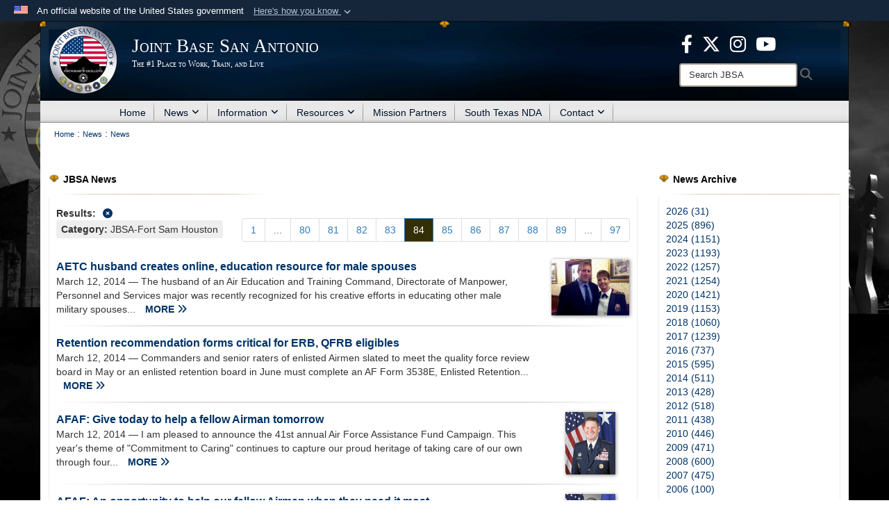

--- FILE ---
content_type: text/html; charset=utf-8
request_url: https://www.jbsa.mil/News/News/Category/9276/?Page=84
body_size: 19399
content:
<!DOCTYPE html>
<html  lang="en-US">
<head id="Head"><meta content="text/html; charset=UTF-8" http-equiv="Content-Type" />
<meta name="REVISIT-AFTER" content="1 DAYS" />
<meta name="RATING" content="GENERAL" />
<meta name="RESOURCE-TYPE" content="DOCUMENT" />
<meta content="text/javascript" http-equiv="Content-Script-Type" />
<meta content="text/css" http-equiv="Content-Style-Type" />
<title>
	Joint Base San Antonio &gt; News &gt; News - Category JBSA-Fort Sam Houston - Page 84
</title><meta id="MetaDescription" name="description" content="Official website of Joint Base San Antonio (JBSA).  The Air Force is the lead agency for Joint Base San Antonio, comprising three primary locations at JBSA-Fort Sam Houston, JBSA-Lackland and JBSA-Randolph, plus eight other operating locations and 266 mission partners." /><meta id="MetaKeywords" name="keywords" content="joint base san antonio, jbsa, joint base, san antonio, randolph, randolph afb, lackland air force base, fort sam houston, fort sam, lackland afb, lackland, lackland air force base, news, articles, jbsa legacy " /><meta id="MetaRobots" name="robots" content="INDEX, FOLLOW" /><link href="/Resources/Shared/stylesheets/dnndefault/7.0.0/default.css?cdv=3832" type="text/css" rel="stylesheet"/><link href="/DesktopModules/ArticleCS/module.css?cdv=3832" type="text/css" rel="stylesheet"/><link href="/DesktopModules/ArticleCSDashboard/module.css?cdv=3832" type="text/css" rel="stylesheet"/><link href="/Desktopmodules/SharedLibrary/Plugins/Bootstrap/css/bootstrap.min.css?cdv=3832" type="text/css" rel="stylesheet"/><link href="/Portals/_default/Skins/Joint2/skin.css?cdv=3832" type="text/css" rel="stylesheet"/><link href="/Portals/_default/Containers/Joint2/container.css?cdv=3832" type="text/css" rel="stylesheet"/><link href="/Portals/102/portal.css?cdv=3832" type="text/css" rel="stylesheet"/><link href="/Desktopmodules/SharedLibrary/Plugins/Skin/SkipNav/css/skipnav.css?cdv=3832" type="text/css" rel="stylesheet"/><link href="/desktopmodules/ArticleCS/styles/Joint/style.css?cdv=3832" type="text/css" rel="stylesheet"/><link href="/Desktopmodules/SharedLibrary/Plugins/ColorBox/colorbox.css?cdv=3832" type="text/css" rel="stylesheet"/><link href="/Desktopmodules/SharedLibrary/ValidatedPlugins/font-awesome6/css/all.min.css?cdv=3832" type="text/css" rel="stylesheet"/><link href="/Desktopmodules/SharedLibrary/ValidatedPlugins/font-awesome6/css/v4-shims.min.css?cdv=3832" type="text/css" rel="stylesheet"/><script src="/Resources/libraries/jQuery/03_07_01/jquery.js?cdv=3832" type="text/javascript"></script><script src="/Resources/libraries/jQuery-Migrate/03_04_01/jquery-migrate.js?cdv=3832" type="text/javascript"></script><script src="/Resources/libraries/jQuery-UI/01_13_03/jquery-ui.min.js?cdv=3832" type="text/javascript"></script><script src="/Resources/libraries/HoverIntent/01_10_01/jquery.hoverIntent.min.js?cdv=3832" type="text/javascript"></script><link rel='icon' href='/Portals/102/favicon.ico?ver=d9zj-Z-0epyD0LqpNyNEfA%3d%3d' type='image/x-icon' /><meta name='host' content='DMA Public Web' /><meta name='contact' content='dma.WebSD@mail.mil' /><link rel="stylesheet" type="text/css" href="/DesktopModules/SharedLibrary/Controls/Banner/CSS/usa-banner.css" /><script  src="/Desktopmodules/SharedLibrary/Plugins/GoogleAnalytics/Universal-Federated-Analytics-8.7.js?agency=DOD&subagency=USAF&sitetopic=dma.web&dclink=true"  id="_fed_an_ua_tag" ></script><style>.skin-footer-seal {position:absolute; top:0;left:0;width:100%;height:100%;  background-image: url('/Portals/102/250905-D-D0439-0001.PNG?ver=3LP3LzjeeAsRWJceiNy_tQ%3d%3d'); }</style><meta name="viewport" content="width=device-width,initial-scale=1" /></head>
<body id="Body" style="background-image: url(&#39;/Portals/102/JBSA Website Background.jpg?ver=FU2Cu7RzZBpXEW_mUrIedA%3d%3d&#39;)">

    <form method="post" action="/News/News/Category/9276/?Page=84" id="Form" enctype="multipart/form-data">
<div class="aspNetHidden">
<input type="hidden" name="__EVENTTARGET" id="__EVENTTARGET" value="" />
<input type="hidden" name="__EVENTARGUMENT" id="__EVENTARGUMENT" value="" />
<input type="hidden" name="__VIEWSTATE" id="__VIEWSTATE" value="t+TfI4ebnevJ2VvkLZwd/oyOocUngtl+s9iwYZT5kMP3tlCbUiMw+7QMDrpDS3qRGHX4CLKtBrUU/WL/0mf9NgFfalJ31U8Rxj/id2SJWlW5HfDfR9Kqs4+1t3LkQ7pCu60AYoZPBv2fF0O1+tHvsbWUVpHg5KurcGPUPhFHTYcwhkrHzF0Vl6mdtX6wftSqhXKjJT5dY8/ItijIFJt0bOQHt3kZ0f5BS3WogZoxBJtM/xB0/EHP7RIGE/ngdkcogGUaPUUckrjfVsBF0yUqx3Uguq5Llw7GGBemAtmL81uc1owDr4TtjVA0W9JtApLpIqi3BxJzaAE+VVmJtWK0qy/5chTRuBjcpZVkHBV2SAhqk474OqP0YHswV4t7X8MAcAa+r/1D4xby3WXRrTMl6/LGhNjSJnmn0d9NpNMddWm0MmkkJTYNy7XOBvSzMfN+QN0YQfnC8hNfV0QpZ4ileX7MdG3cwvQuMjzAvefQX1L7CpSwcDEf8nNxN0hffF05K+iBRye7+Vqvwmvne/q94lw5plTbrXVQhWPUJfRlORncXEpS3fv1AhVb87Cc4wQubpAFtlBBPnbYCgmme3Umwqty7cXocm/VpJ7OrrLkEJxvJqRrRSTJXbq6s3iwj9UxjMNLj9x9BCQ/EjR9T/qWk1gQg9gDMg4o7efsOVY/oj8EYoZfniy8jmZozM+/iQ2HZeG5c4icDMQXsfa2wV9OOS+OapnNL/edeTGFqDagAP8n+iu992wh5ztdEAP1ATKvlXT2fE3MQN/SgXCCe6XI+wCt+2BXQMn98GSNLn+2b/+v6/ZduSNWKQkRVngYGyRUwiRIkWvhxS+PKtoeb4Sc2dhgH34S4cwj3r3k766HpEufOzot1ssnC/twyevfbe/[base64]/O/Nq96iKweTq1fa7ZlBsEMKWCVsMGvTwL9QKLVjamYMuGW+grkWTxy0y2Xl8+cJpQ5YZQlI71EgKFou0Qnh0LJemUSXPvyTMKdLNLNDOBllpuZEcYiq0rYE8/f30nPOERh9Bete0QL5McSUl5JGpVQtfEbkXGdxT1Wh1na8CB+Str+atnh4fIOHz7GJecUHKrYRDRLWY5yU2L5wDtnupHegt7ziQXsI2XkdNVJMlqdRu1WJrsYDz1AngXpicMjd2DUiWhFyFrR2stbC1IrkCtPyUwLI32UPi9i+iXSW3DIuYzzL2yeSoSL/0fdPN/Osu8RaPL5uoUicfDTwfPhKUieWq2V8ZoirH0z0g1t8hqytnXQmq9FmjUVeXrxin/v0xZ0GEvjhjzT9REFkK/nDMplLk33WEiv9459jnxiRv2QakxGqI8FkqqTj2iy9uQcLWNqQIakhsZHls+PHmtxSimqWv8gofFlwK522/VxgoN3pxZkXifCAE/5hXA1j3JTkxrmk1ZyB+8g4U1vHPU6rOkfUg/iVNMJDiDN4Z4hva6Vwg1wgGO8QskLYK07Tw/+W5iFzO/2f4Yu34RYnhkzWaOZnEN+q4J11UdG81TgyejxVrdtHNtmaHv13p7m3NfuLPmMBbYwYBhM2vKW1fqLzow0QBrJUreqdu+4tyk/KWfB1v7M+0ke8zq2tIjRS2ehIoSjpUDJtlZ3St+Qh7/Av4bEWYpu4aQC8UIa1AHQicbJjyI8ycMGs/htbNtMiZOHp7h5Z+PXjJA3NsVuWoi+1DLIlX0zABv/RAMyKV5uCEjAT++FlvAWW6oJtBWyKorms1fJu4F1pAa5jH+HBnzeEAx3m6BQBjLGvstSpet8/+CHmST8od1WR7kc/LgcrrNs9MQw62o91AR/Xp0VpExyNV4IjC4UBp9MCL+V3obBnnG/jLanxH+W4RxF7PgQqFfHjULfWOWAXVwgpXArhLXZrp8g3U9b9h9VkaldpQVKjTcPJ5fWJOiPeew5zoOEHqlFsiK6bOUJgH7aYxzZBfop1s1PR9xjLQYEWB79xKPS2DECwqCApK3imFYz/LtXDemX8R+OW6rkF/lYDorL3hdiqilxtd/2QHb2eci3/iWPM12T+N3i82h7VWLlKGGL7jU7CAp2yWGmMseqnk13sMHP418kddiyHhdJp2u29pLrspHPY8R3Yee9F1iQkwhXf0ElHP2NiufmZqtqSR19JA0R5r0PFJHMISfw0ck8viGxIpUicPSImPlGr4QORixs5rwq5SLz4YO1/D+oraPDEwelFq/n1isQXVf2cEPxnNaqhtLgYMx/mjmLfn2wbZe430Q0Vcvl+BiXNmPMbPmiRzPEAuLyTmodfB5TRa7l7OVb8l2x5JoaDSL7rzdCsuNHvX11NKXN0iM6kJ48g/D1rFNMCvXyO8RkK43oyVlwrLAqzhv0nyBAxGwtUP6Terts9Badmu/rCowbN02P4WdpBk3DBmbDaB/x8dhnP+o8CEVu6ZLKTpMJMo/8ToqjzncXE+C4C3Poc0e6AvrYuIkoecIEMPt/PlZa66Tm8ghs7MExfat6884VD4YkpwyT9MfbdWh88HhwNRJq1Md01J421U4stIwURUi95DuR1Y7wa7J8IkrfwHCt+uL9BDI6cKMD9C3aFFxR8T2Exdlo5Qfq6gIBT+FghZrxpxHA8F6/H/RkkT9TU0OMhkmWQRWzyY5BESVBG17K0qOGlXnD0MoPvwdTGGEY+FYfnQEUGWcCtsY1JqFycpWMunG3MP0a5+4afjkaqym6frPcxsb1lXs6CXLwKLCx9hUe7AXWAgD//oHLcNW6AI8k7yTlzaqGsePB3CXZtfPW0EtfuKltOsusA1VjXNWrI5dGNDB2dwShk+wTX3+4sA09IdZad6d3ZpKh8RJx45dOh4iW+Dr6Z1vtyVIs0C2UQtlVM5WMHFPfesMpD/52b5IL2xt4CMVgA9H9k0//hxQrZWYPmkbqn+PP9n2tM7n4EM6XK1oyy389KReLvBoSsCBwSlJ+j3cl+gRvp12ufWY120l+nV0VM+j85ST6wScfLHSyZOspaljhfPle6/[base64]/wjdfuUd52kGO1/GRbeATjebq/Ajj4UbnE2l8v9iE8xeTNsxjVjtRUcyr0xdWClmfFTwlCf8evVbto1hOy5Q351KD5NhA==" />
</div>

<script type="text/javascript">
//<![CDATA[
var theForm = document.forms['Form'];
if (!theForm) {
    theForm = document.Form;
}
function __doPostBack(eventTarget, eventArgument) {
    if (!theForm.onsubmit || (theForm.onsubmit() != false)) {
        theForm.__EVENTTARGET.value = eventTarget;
        theForm.__EVENTARGUMENT.value = eventArgument;
        theForm.submit();
    }
}
//]]>
</script>


<script src="/WebResource.axd?d=pynGkmcFUV1pswBILeESv_91IpEyaU3xMdWwhFdAnPR3nB6bR1eh97lRPJI1&amp;t=638901627720898773" type="text/javascript"></script>


<script src="/ScriptResource.axd?d=NJmAwtEo3Ip9scJEP8y_hpb54pqFC3jsQli8UE1yQCrVaLglUP5MbKgfIIjJv3wicfaooq36BSZ3CCyUXy-aMXZh2qNoBNx8nSOAICspgcRvADtMfFRYSznRHmPbBLvsFBwY1g2&amp;t=32e5dfca" type="text/javascript"></script>
<script src="/ScriptResource.axd?d=dwY9oWetJoJlayDaFM32DTUrSd0WVSCD1Vt0pkCmaa-1r6m262SS9JLB28eMHNQoRArrTNWfoUBVeEJO6mWX-8fIiN5ijp9LzQj4Lydm79KmmGQx0T726_G7n1MNkhnzZ43o7mbbm398fopY0&amp;t=32e5dfca" type="text/javascript"></script>
<div class="aspNetHidden">

	<input type="hidden" name="__VIEWSTATEGENERATOR" id="__VIEWSTATEGENERATOR" value="CA0B0334" />
	<input type="hidden" name="__VIEWSTATEENCRYPTED" id="__VIEWSTATEENCRYPTED" value="" />
	<input type="hidden" name="__EVENTVALIDATION" id="__EVENTVALIDATION" value="fG+Wto9EBZn1fv6frvswdnFYuMQEr72cqAZa6SAr5igwdGMXVN8BYDTGx055dB2nsyOb4nxYLkWqvNomlxTuK4QdIMlUbU90CdJyxcsKm/XvOdtT" />
</div><script src="/js/dnn.js?cdv=3832" type="text/javascript"></script><script src="/js/dnn.modalpopup.js?cdv=3832" type="text/javascript"></script><script src="/Portals/_default/Skins/Joint2/resources/js/skin.js?cdv=3832" type="text/javascript"></script><script src="/js/dnncore.js?cdv=3832" type="text/javascript"></script><script src="/Desktopmodules/SharedLibrary/Plugins/Mobile-Detect/mobile-detect.min.js?cdv=3832" type="text/javascript"></script><script src="/DesktopModules/ArticleCS/Resources/ArticleCS/js/ArticleCS.js?cdv=3832" type="text/javascript"></script><script src="/Desktopmodules/SharedLibrary/Plugins/ColorBox/jquery.colorbox.js?cdv=3832" type="text/javascript"></script><script src="/js/dnn.servicesframework.js?cdv=3832" type="text/javascript"></script><script src="/Desktopmodules/SharedLibrary/Plugins/Skin/js/common.js?cdv=3832" type="text/javascript"></script><script src="/Desktopmodules/SharedLibrary/Plugins/image-set-polyfill/image-set-polyfill.js?cdv=3832" type="text/javascript"></script>
<script type="text/javascript">
//<![CDATA[
Sys.WebForms.PageRequestManager._initialize('ScriptManager', 'Form', ['tdnn$ctr25294$Article$desktopmodules_articlecs_article_ascx$UpdatePanel1','dnn_ctr25294_Article_desktopmodules_articlecs_article_ascx_UpdatePanel1'], [], [], 3600, '');
//]]>
</script>

        
        
        


<!--CDF(Javascript|/Portals/_default/Skins/Joint2/resources/js/skin.js?cdv=3832|DnnBodyProvider|100)-->


<script type="text/javascript">
$('#personaBar-iframe').load(function() {$('#personaBar-iframe').contents().find("head").append($("<style type='text/css'>.personabar .personabarLogo {}</style>")); });
</script>
<div id="dnn_ctl03_header_banner_container" class="header_banner_container">
    <span class="header_banner_inner">
        <div class="header_banner_flag">
            An official website of the United States government 
        <div class="header_banner_accordion" tabindex="0" role="button" aria-expanded="false"><u>Here's how you know 
        <span class="expand-more-container"><svg xmlns="http://www.w3.org/2000/svg" height="24" viewBox="0 0 24 24" width="24">
                <path d="M0 0h24v24H0z" fill="none" />
                <path class="expand-more" d="M16.59 8.59L12 13.17 7.41 8.59 6 10l6 6 6-6z" />
            </svg></span></u></div>
        </div>
        <div class="header_banner_panel" style="">
            <div class="header_banner_panel_item">
                <span class="header_banner_dotgov"></span>
                <div id="dnn_ctl03_bannerContentLeft" class="header_banner_content"><p class="banner-contentLeft-text"><strong> Official websites use .mil </strong></p>A <strong>.mil</strong> website belongs to an official U.S. Department of Defense organization in the United States.</div>
            </div>
            <div class="header_banner_panel_item https">
                <span class="header_banner_https"></span>
                <div id="dnn_ctl03_bannerContentRight" class="header_banner_content"><p class="banner-contentRight-text"><strong>Secure .mil websites use HTTPS</strong></p><div> A <strong>lock (<span class='header_banner_icon_lock'><svg xmlns = 'http://www.w3.org/2000/svg' width='52' height='64' viewBox='0 0 52 64'><title>lock </title><path class='icon_lock' fill-rule='evenodd' d='M26 0c10.493 0 19 8.507 19 19v9h3a4 4 0 0 1 4 4v28a4 4 0 0 1-4 4H4a4 4 0 0 1-4-4V32a4 4 0 0 1 4-4h3v-9C7 8.507 15.507 0 26 0zm0 8c-5.979 0-10.843 4.77-10.996 10.712L15 19v9h22v-9c0-6.075-4.925-11-11-11z' /> </svg></span>)</strong> or <strong> https://</strong> means you’ve safely connected to the .mil website. Share sensitive information only on official, secure websites.</div></div>
            </div>

        </div>
    </span>
</div><style> .header_banner_container{ background-color: #15263b; color: #FFF; } .icon_lock { fill: #FFF;} .header_banner_container .header_banner_content .banner-contentLeft-text, .header_banner_container .header_banner_content .banner-contentRight-text { color: #FFF;} </style>
<script type="text/javascript">

jQuery(document).ready(function() {
initializeSkin();
});

</script>

<script type="text/javascript">
var skinvars = {"SiteName":"Joint Base San Antonio","SiteShortName":"JBSA","SiteSubTitle":"The #1 Place to Work, Train, and Live","aid":"jbsa","IsSecureConnection":true,"IsBackEnd":false,"DisableShrink":false,"IsAuthenticated":false,"SearchDomain":"search.usa.gov","SiteUrl":"https://www.jbsa.mil/","LastLogin":null,"IsLastLoginFail":false,"IncludePiwik":false,"PiwikSiteID":-1,"SocialLinks":{"Facebook":{"Url":"https://www.facebook.com/JointBaseSanAntonio","Window":"_blank","Relationship":"noopener"},"Twitter":{"Url":"https://twitter.com/JBSA_Official","Window":"_blank","Relationship":"noopener"},"YouTube":{"Url":"http://www.youtube.com/user/JointBaseSanAntonio","Window":"_blank","Relationship":"noopener"},"Flickr":{"Url":"","Window":"","Relationship":""},"Pintrest":{"Url":"","Window":"","Relationship":""},"Instagram":{"Url":"","Window":"","Relationship":""},"Blog":{"Url":"","Window":"","Relationship":""},"RSS":{"Url":"/RSS.aspx","Window":"","Relationship":""},"Podcast":{"Url":"","Window":"","Relationship":null},"Email":{"Url":"","Window":"","Relationship":null},"LinkedIn":{"Url":"","Window":"","Relationship":null},"Snapchat":{"Url":"","Window":"","Relationship":null}},"SiteLinks":null,"LogoffTimeout":10500000,"SiteAltLogoText":""};
</script>
<script type="application/ld+json">{"@context":"http://schema.org","@type":"Organization","logo":"https://www.jbsa.mil/Portals/102/JBSA2020.png?ver=QKVNYVQZdzIXid0jjngNmQ%3d%3d","name":"Joint Base San Antonio","url":"https://www.jbsa.mil/","sameAs":["https://www.facebook.com/JointBaseSanAntonio","https://twitter.com/JBSA_Official","http://www.youtube.com/user/JointBaseSanAntonio"]}</script><style type="text/css"></style>



<div class="wrapper container nopad">
    

<div id="skip-link-holder"><a id="skip-link" href="#skip-target">Skip to main content (Press Enter).</a></div>
<header id="header">
    <div class="container nopad skin-header-background">
        <div class="container skin-header">
            <button type="button" class="navbar-toggle pull-left skin-nav-toggle" data-toggle="collapse" data-target=".navbar-collapse">
                <span class="sr-only">Toggle navigation</span>
                <span class="fa fa-bars"></span>
            </button>
            
            <div class="skin-logo">
                
                <a href="https://www.jbsa.mil/" target="" rel="">
                
                    <img src="/Portals/102/JBSA2020.png?ver=QKVNYVQZdzIXid0jjngNmQ%3d%3d" alt="Joint Base San Antonio"  title="Joint Base San Antonio"  style="max-height: 100%" class="img-responsive" />
                
                </a>
                
            </div>
            
            
            <div class="skin-title">
                    <div class="hidden-xs">
                        
                        <span class="title-text withsub">Joint Base San Antonio</span>
                        <span class="subtitle-text">The #1 Place to Work, Train, and Live</span>
                        
                    </div>
                    <div class="visible-xs">
                        <span class="title-text">Joint Base San Antonio</span>
                    </div>
            </div>
            
            <div class="skin-header-right">
                <div class="social hidden-xs">
                    <ul class=""><li class=""><a href="https://www.facebook.com/JointBaseSanAntonio" target="_blank" rel="noopener noreferrer" aria-label="Icon with link to Facebook  opens in a new window" title="Icon with link to Facebook "><span class="social-icon fa-brands fa-facebook-f social-link-71"></span></a></li><li class=""><a href="https://twitter.com/JBSA_Official" target="_blank" rel="noopener noreferrer" aria-label="Icon for X opens in a new window" title="Icon for X"><span class="social-icon fa-brands fa-x-twitter social-link-72"></span></a></li><li class=""><a href="https://www.instagram.com/jbsa_official/" target="_blank" rel="noopener noreferrer" aria-label="Icon for JBSA Instagram opens in a new window" title="Icon for JBSA Instagram"><span class="social-icon fa fa-instagram social-link-76"></span></a></li><li class=""><a href="https://www.youtube.com/@JointBaseSanAntonio" target="_blank" rel="noopener noreferrer" aria-label="JBSA YouTube opens in a new window" title="JBSA YouTube"><span class="social-icon fa-brands fa-youtube social-link-138"></span></a></li></ul><style>
header .skin-header-right li.hover .social-link-71 { color:#3b5998 }
header .skin-header-right li.hover .social-link-72 { color:#00aced }
header .skin-header-right li.hover .social-link-76 { color:#f82063 }
header .skin-header-right li.hover .social-link-138 { color:#ff0000 }
</style>

                </div>
                <div class="skin-search">
                    <div class="desktop-search hidden-xs">
                        <label for="desktopSearch" class="visuallyhidden">Search JBSA: </label>
                        <input type="text" name="desktopSearch" class="skin-search-input usagov-search-autocomplete" maxlength="255" aria-label="Search" title="Search JBSA" />
                        <a class="skin-search-go" href="#" title="Search"><span class="fa fa-search fa-lg"></span>
                            <span class="sr-only">Search</span>
                        </a>
                    </div>
                    <div class="mobile-search visible-xs pull-right">
                        <a class="mobile-search-link" href="#" title="Search"><span class="search-icon fa closed fa-lg"></span>
                            <span class="sr-only">Search</span>
                        </a>
                        <div class="mobile-search-popup">
                            <label for="mobileSearch" class="visuallyhidden">Search JBSA: </label>
                            <input type="text" name="mobileSearch" class="skin-search-input usagov-search-autocomplete" maxlength="255" aria-label="Search" title="Search JBSA" />
                            <a class="skin-search-go" href="#" title="Search"><span class="fa fa-search fa-inverse fa-lg"></span>
                                <span class="sr-only">Search</span>
                            </a>
                        </div>
                    </div>
                </div>
            </div>
        </div>
    </div>
    <div class="navbar-collapse nav-main-collapse collapse otnav nopad">
        <div class="container nopad menu">
            <nav class="nav-main">
<ul class="nav nav-main" id="main-nav">
	    
    <li class=" top-level ">
    
        <a href="https://www.jbsa.mil/"  tabindex="0" >Home
		</a>
    
    </li>

    <li class="dropdown  top-level ">
    
        <a href="https://www.jbsa.mil/News/News/"  tabindex="0" aria-expanded="false">News<span class="fa fa-sm fa-angle-down"></span>
		</a>
    
        <ul class="dropdown-menu">
        
    <li class="active dm  ">
    
	    <a href="https://www.jbsa.mil/News/News/"  style="display:flex;align-items:center" tabindex="0" >News
        </a>    
    
    </li>

    <li class=" dm  ">
    
	    <a href="https://www.jbsa.mil/ConnectingJBSA/"  style="display:flex;align-items:center" tabindex="0" >Connecting JBSA
        </a>    
    
    </li>

    <li class=" dm dropdown ">
    
	    <a href="https://www.jbsa.mil/News/Publications/"  style="display:flex;align-items:center" tabindex="0" aria-expanded="false">Publications<span class="fa fa-sm fa-angle-right"></span>
        </a>    
    
        <ul class="dropdown-menu">
        
    <li class=" dm  ">
    
	    <a href="https://www.jbsa.mil/News/Publications/2018-Archive/"  style="display:flex;align-items:center" tabindex="0" >2018 Archive
        </a>    
    
    </li>

    <li class=" dm  ">
    
	    <a href="https://www.jbsa.mil/News/Publications/2019-Archive/"  style="display:flex;align-items:center" tabindex="0" >2019 Archive
        </a>    
    
    </li>

    <li class=" dm  ">
    
	    <a href="https://www.jbsa.mil/News/Publications/2020-Archive/"  style="display:flex;align-items:center" tabindex="0" >2020 Archive
        </a>    
    
    </li>

    <li class=" dm  ">
    
	    <a href="https://www.jbsa.mil/News/Publications/2021-Archive/"  style="display:flex;align-items:center" tabindex="0" >2021 Archive
        </a>    
    
    </li>

    <li class=" dm  ">
    
	    <a href="https://www.jbsa.mil/News/Publications/2022-Archive/"  style="display:flex;align-items:center" tabindex="0" >2022 Archive
        </a>    
    
    </li>

        </ul>
    
    </li>

    <li class=" dm  ">
    
	    <a href="https://www.jbsa.mil/News/Photos/"  style="display:flex;align-items:center" tabindex="0" >Photos
        </a>    
    
    </li>

    <li class=" dm  ">
    
	    <a href="https://www.jbsa.mil/News/Graphics/"  style="display:flex;align-items:center" tabindex="0" >Graphics
        </a>    
    
    </li>

    <li class=" dm  ">
    
	    <a href="https://www.jbsa.mil/News/Press-Releases/" target="_blank" rel="noopeneer noreferrer" style="display:flex;align-items:center" tabindex="0" >Press Releases
        </a>    
    
    </li>

        </ul>
    
    </li>

    <li class="dropdown  top-level ">
    
        <a href="https://www.jbsa.mil/Information/"  tabindex="0" aria-expanded="false">Information<span class="fa fa-sm fa-angle-down"></span>
		</a>
    
        <ul class="dropdown-menu">
        
    <li class=" dm  ">
    
	    <a href="https://www.jbsa.mil/GreatTexasAirshow/"  style="display:flex;align-items:center" tabindex="0" >Great Texas Airshow
        </a>    
    
    </li>

    <li class=" dm  ">
    
	    <a href="https://www.jbsa.mil/Information/Welcome/"  style="display:flex;align-items:center" tabindex="0" >Newcomers
        </a>    
    
    </li>

    <li class=" dm dropdown ">
    
	    <a href="https://www.jbsa.mil/Gate-Hours/"  style="display:flex;align-items:center" tabindex="0" aria-expanded="false">Gate Hours &amp; Visitor Information<span class="fa fa-sm fa-angle-right"></span>
        </a>    
    
        <ul class="dropdown-menu">
        
    <li class=" dm  ">
    
	    <a href="https://www.jbsa.mil/Gate-Hours/"  style="display:flex;align-items:center" tabindex="0" >Gate Hours
        </a>    
    
    </li>

    <li class=" dm  ">
    
	    <a href="https://www.jbsa.mil/Information/Gate-Hours-Visitor-Information/JBSA-Fort-Sam-Houston-Visitor-Info/"  style="display:flex;align-items:center" tabindex="0" >JBSA-Fort Sam Houston Visitor Info
        </a>    
    
    </li>

    <li class=" dm  ">
    
	    <a href="https://www.jbsa.mil/Information/Gate-Hours-Visitor-Information/JBSA-Randolph-Visitor-Info/"  style="display:flex;align-items:center" tabindex="0" >JBSA-Randolph Visitor Info
        </a>    
    
    </li>

    <li class=" dm  ">
    
	    <a href="https://www.jbsa.mil/Information/Gate-Hours-Visitor-Information/JBSA-Lackland-Visitor-Info/"  style="display:flex;align-items:center" tabindex="0" >JBSA-Lackland Visitor Info
        </a>    
    
    </li>

    <li class=" dm  ">
    
	    <a href="https://www.jbsa.mil/Information/Gate-Hours-Visitor-Information/Real-ID/"  style="display:flex;align-items:center" tabindex="0" >Real ID
        </a>    
    
    </li>

        </ul>
    
    </li>

    <li class=" dm  ">
    
	    <a href="https://www.jbsa.mil/Information/Ask-Away-JBSA/"  style="display:flex;align-items:center" tabindex="0" >Ask-Away-JBSA
        </a>    
    
    </li>

    <li class=" dm  ">
    
	    <a href="https://www.jbsa.mil/Information/Community-Connection/"  style="display:flex;align-items:center" tabindex="0" >Community Connection
        </a>    
    
    </li>

    <li class=" dm  ">
    
	    <a href="https://www.jbsa.mil/Information/JBSA-Connect-App/"  style="display:flex;align-items:center" tabindex="0" >JBSA Connect App
        </a>    
    
    </li>

    <li class=" dm  ">
    
	    <a href="https://www.jbsa.mil/Information/Biographies/"  style="display:flex;align-items:center" tabindex="0" >Biographies
        </a>    
    
    </li>

    <li class=" dm  ">
    
	    <a href="https://www.jbsa.mil/Information/JBSA-History-Fact-Sheets/"  style="display:flex;align-items:center" tabindex="0" >JBSA History &amp; Fact Sheets
        </a>    
    
    </li>

    <li class=" dm  ">
    
	    <a href="https://www.jbsa.mil/Information/Sexual-Misconduct-Disciplinary-Actions/"  style="display:flex;align-items:center" tabindex="0" >Sexual Misconduct Disciplinary Actions
        </a>    
    
    </li>

    <li class=" dm  ">
    
	    <a href="https://www.jbsa.mil/Information/JBSA-Mold-Remediation/"  style="display:flex;align-items:center" tabindex="0" >JBSA Mold Remediation
        </a>    
    
    </li>

    <li class=" dm  ">
    
	    <a href="https://www.jbsa.mil/Information/Dining-Facility/"  style="display:flex;align-items:center" tabindex="0" >Dining Facility
        </a>    
    
    </li>

    <li class=" dm  ">
    
	    <a href="https://www.jbsa.mil/Information/Post-Office/"  style="display:flex;align-items:center" tabindex="0" >Post Office
        </a>    
    
    </li>

    <li class=" dm  ">
    
	    <a href="https://www.jbsa.mil/Information/JBSA-Construction-Updates/"  style="display:flex;align-items:center" tabindex="0" >JBSA Construction Updates
        </a>    
    
    </li>

    <li class=" dm  ">
    
	    <a href="https://www.jbsa.mil/Information/JBSA-Base-Status/"  style="display:flex;align-items:center" tabindex="0" >JBSA Base Status
        </a>    
    
    </li>

        </ul>
    
    </li>

    <li class="dropdown  top-level ">
    
        <a href="https://www.jbsa.mil/Resources/"  tabindex="0" aria-expanded="false">Resources<span class="fa fa-sm fa-angle-down"></span>
		</a>
    
        <ul class="dropdown-menu">
        
    <li class=" dm  ">
    
	    <a href="https://www.jbsa.mil/Resources/Public-Affairs-Multimedia/"  style="display:flex;align-items:center" tabindex="0" >Public Affairs &amp; Multimedia
        </a>    
    
    </li>

    <li class=" dm dropdown ">
    
	    <a href="https://www.jbsa.mil/Resources/802mpf/"  style="display:flex;align-items:center" tabindex="0" aria-expanded="false">802d Military Personnel Flight<span class="fa fa-sm fa-angle-right"></span>
        </a>    
    
        <ul class="dropdown-menu">
        
    <li class=" dm  ">
    
	    <a href="https://www.jbsa.mil/Resources/802d-Military-Personnel-Flight/ID-Cards-Deers/"  style="display:flex;align-items:center" tabindex="0" >ID Cards &amp; Deers
        </a>    
    
    </li>

    <li class=" dm  ">
    
	    <a href="https://www.jbsa.mil/Resources/802d-Military-Personnel-Flight/Fort-Sam-MPS/"  style="display:flex;align-items:center" tabindex="0" >Fort Sam MPS
        </a>    
    
    </li>

    <li class=" dm  ">
    
	    <a href="https://www.jbsa.mil/Resources/802d-Military-Personnel-Flight/Randolph-MPS/"  style="display:flex;align-items:center" tabindex="0" >Randolph MPS
        </a>    
    
    </li>

    <li class=" dm  ">
    
	    <a href="https://www.jbsa.mil/Resources/802d-Military-Personnel-Flight/Lackland-MPS/"  style="display:flex;align-items:center" tabindex="0" >Lackland MPS
        </a>    
    
    </li>

        </ul>
    
    </li>

    <li class=" dm  ">
    
	    <a href="https://www.jbsa.mil/Resources/Welcome-To-The-Family/"  style="display:flex;align-items:center" tabindex="0" >Welcome To The Family
        </a>    
    
    </li>

    <li class=" dm dropdown ">
    
	    <a href="https://www.jbsa.mil/Resources/Military-Family-Support/"  style="display:flex;align-items:center" tabindex="0" aria-expanded="false">Family Support<span class="fa fa-sm fa-angle-right"></span>
        </a>    
    
        <ul class="dropdown-menu">
        
    <li class=" dm  ">
    
	    <a href="https://www.jbsa.mil/Resources/Family-Support/Temporary-Lodging/"  style="display:flex;align-items:center" tabindex="0" >Temporary Lodging
        </a>    
    
    </li>

    <li class=" dm  ">
    
	    <a href="https://www.jbsa.mil/Resources/Military-Family-Readiness/"  style="display:flex;align-items:center" tabindex="0" >Military &amp; Family Readiness Centers
        </a>    
    
    </li>

    <li class=" dm  ">
    
	    <a href="https://jbsatoday.com/" target="_blank" rel="noopeneer noreferrer" style="display:flex;align-items:center" tabindex="0" >JBSA Today (FSS/MWR)
        </a>    
    
    </li>

        </ul>
    
    </li>

    <li class=" dm dropdown ">
    
	    <a href="https://www.jbsa.mil/Resources/Legal/"  style="display:flex;align-items:center" tabindex="0" aria-expanded="false">Legal<span class="fa fa-sm fa-angle-right"></span>
        </a>    
    
        <ul class="dropdown-menu">
        
    <li class=" dm  ">
    
	    <a href="https://www.jbsa.mil/Resources/Legal/Tax-Centers/"  style="display:flex;align-items:center" tabindex="0" >Tax Centers
        </a>    
    
    </li>

        </ul>
    
    </li>

    <li class=" dm  ">
    
	    <a href="https://www.jbsa.mil/Resources/Fire-Emergency-Services/"  style="display:flex;align-items:center" tabindex="0" >JBSA Fire &amp; Emergency Services
        </a>    
    
    </li>

    <li class=" dm  ">
    
	    <a href="https://www.jbsa.mil/RetireeActivitiesOffice/"  style="display:flex;align-items:center" tabindex="0" >Retiree Activities Office
        </a>    
    
    </li>

    <li class=" dm dropdown ">
    
	    <a href="https://www.jbsa.mil/Resources/Environmental/"  style="display:flex;align-items:center" tabindex="0" aria-expanded="false">Environmental<span class="fa fa-sm fa-angle-right"></span>
        </a>    
    
        <ul class="dropdown-menu">
        
    <li class=" dm  ">
    
	    <a href="https://www.jbsa.mil/Resources/Environmental/Qualified-Recycling-Program/"  style="display:flex;align-items:center" tabindex="0" >Qualified Recycling Program
        </a>    
    
    </li>

        </ul>
    
    </li>

    <li class=" dm  ">
    
	    <a href="https://www.jbsa.mil/Resources/Finance/"  style="display:flex;align-items:center" tabindex="0" >Finance
        </a>    
    
    </li>

    <li class=" dm  ">
    
	    <a href="https://www.jbsa.mil/Resources/Education/"  style="display:flex;align-items:center" tabindex="0" >Education
        </a>    
    
    </li>

    <li class=" dm  ">
    
	    <a href="https://www.jbsa.mil/Resources/Housing/"  style="display:flex;align-items:center" tabindex="0" >Housing
        </a>    
    
    </li>

    <li class=" dm  ">
    
	    <a href="https://www.jbsa.mil/Resources/Protocol/"  style="display:flex;align-items:center" tabindex="0" >Protocol
        </a>    
    
    </li>

    <li class=" dm  ">
    
	    <a href="https://www.jbsa.mil/Information/Freedom-of-Information-Act/"  style="display:flex;align-items:center" tabindex="0" >Freedom of Information Act
        </a>    
    
    </li>

    <li class=" dm  ">
    
	    <a href="https://www.jbsa.mil/Resources/502d-Civil-Engineer-Group/"  style="display:flex;align-items:center" tabindex="0" >502d Civil Engineer Group
        </a>    
    
    </li>

    <li class=" dm  ">
    
	    <a href="https://www.jbsa.mil/Resources/502nd-Security-Forces-Group/"  style="display:flex;align-items:center" tabindex="0" >502nd Security Forces Group
        </a>    
    
    </li>

    <li class=" dm dropdown ">
    
	    <a href="https://www.jbsa.mil/Resources/Threat-Awareness/"  style="display:flex;align-items:center" tabindex="0" aria-expanded="false">Security &amp; Threat Awareness<span class="fa fa-sm fa-angle-right"></span>
        </a>    
    
        <ul class="dropdown-menu">
        
    <li class=" dm  ">
    
	    <a href="https://www.jbsa.mil/drones/"  style="display:flex;align-items:center" tabindex="0" >Drone Use on JBSA
        </a>    
    
    </li>

        </ul>
    
    </li>

    <li class=" dm  ">
    
	    <a href="https://www.jbsa.mil/Resources/Chaplain-Services/"  style="display:flex;align-items:center" tabindex="0" >Chaplain Services
        </a>    
    
    </li>

    <li class=" dm  ">
    
	    <a href="https://www.jbsa.mil/Resources/Equal-Opportunity/"  style="display:flex;align-items:center" tabindex="0" >Equal Opportunity
        </a>    
    
    </li>

    <li class=" dm  ">
    
	    <a href="https://www.jbsa.mil/Resources/Honor-Guard/"  style="display:flex;align-items:center" tabindex="0" >Honor Guard
        </a>    
    
    </li>

    <li class=" dm  ">
    
	    <a href="https://www.jbsa.mil/Resources/Inspector-General/"  style="display:flex;align-items:center" tabindex="0" >Inspector General
        </a>    
    
    </li>

    <li class=" dm  ">
    
	    <a href="https://www.jbsa.mil/Resources/Fraud-Waste-and-Abuse/"  style="display:flex;align-items:center" tabindex="0" >Fraud Waste and Abuse
        </a>    
    
    </li>

    <li class=" dm dropdown ">
    
		<a  href="javascript:void(0)" style="display:flex;align-items:center">Medical<span class="fa fa-sm fa-angle-right"></span>
		</a>
    
        <ul class="dropdown-menu">
        
    <li class=" dm  ">
    
	    <a href="https://www.jbsa.mil/Resources/Medical/Mental-and-Behavioral-Health-Services/"  style="display:flex;align-items:center" tabindex="0" >Mental and Behavioral Health Services
        </a>    
    
    </li>

    <li class=" dm  ">
    
	    <a href="https://www.jbsa.mil/Resources/Medical/JBSA-Pharmacies/"  style="display:flex;align-items:center" tabindex="0" >JBSA Pharmacies
        </a>    
    
    </li>

        </ul>
    
    </li>

    <li class=" dm dropdown ">
    
	    <a href="https://www.jbsa.mil/Resources/Resiliency/"  style="display:flex;align-items:center" tabindex="0" aria-expanded="false">Resiliency<span class="fa fa-sm fa-angle-right"></span>
        </a>    
    
        <ul class="dropdown-menu">
        
    <li class=" dm dropdown ">
    
	    <a href="https://www.jbsa.mil/Resources/Resiliency/Vogel-Resiliency-Center/"  style="display:flex;align-items:center" tabindex="0" aria-expanded="false">Vogel Resiliency Center<span class="fa fa-sm fa-angle-right"></span>
        </a>    
    
        <ul class="dropdown-menu">
        
    <li class=" dm  ">
    
	    <a href="https://www.jbsa.mil/Resources/Resiliency/Vogel-Resiliency-Center/Armed-Forces-Wellness-Center/"  style="display:flex;align-items:center" tabindex="0" >Armed Forces Wellness Center
        </a>    
    
    </li>

        </ul>
    
    </li>

    <li class=" dm dropdown ">
    
	    <a href="https://www.jbsa.mil/Resources/Resiliency/Family-Advocacy/"  style="display:flex;align-items:center" tabindex="0" aria-expanded="false">Family Advocacy<span class="fa fa-sm fa-angle-right"></span>
        </a>    
    
        <ul class="dropdown-menu">
        
    <li class=" dm  ">
    
	    <a href="https://www.jbsa.mil/Resources/Resiliency/Family-Advocacy/New-Parent-Support-Program/"  style="display:flex;align-items:center" tabindex="0" >New Parent Support Program
        </a>    
    
    </li>

        </ul>
    
    </li>

    <li class=" dm dropdown ">
    
	    <a href="https://www.jbsa.mil/Resources/Resiliency/Sexual-Assault-Prevention-and-Response/"  style="display:flex;align-items:center" tabindex="0" aria-expanded="false">Sexual Assault Prevention and Response<span class="fa fa-sm fa-angle-right"></span>
        </a>    
    
        <ul class="dropdown-menu">
        
    <li class=" dm  ">
    
	    <a href="https://www.jbsa.mil/Resources/Resiliency/Sexual-Assault-Prevention-and-Response/Victims-Counsel/"  style="display:flex;align-items:center" tabindex="0" >Victims&#39; Counsel
        </a>    
    
    </li>

    <li class=" dm  ">
    
	    <a href="https://www.jbsa.mil/Resources/Resiliency/Sexual-Assault-Prevention-and-Response/Victim-Advocate/"  style="display:flex;align-items:center" tabindex="0" >Victim Advocate
        </a>    
    
    </li>

        </ul>
    
    </li>

    <li class=" dm  ">
    
	    <a href="https://www.jbsa.mil/Resources/Resiliency/JBSA-Army-Substance-Abuse-Program/"  style="display:flex;align-items:center" tabindex="0" >JBSA Army Substance Abuse Program
        </a>    
    
    </li>

    <li class=" dm  ">
    
	    <a href="https://www.jbsa.mil/Resources/Resiliency/The-Things-We-Carry/"  style="display:flex;align-items:center" tabindex="0" >The Things We Carry
        </a>    
    
    </li>

    <li class=" dm  ">
    
	    <a href="https://www.jbsa.mil/Resources/Resiliency/R2-Performance-Center/"  style="display:flex;align-items:center" tabindex="0" >R2 Performance Center
        </a>    
    
    </li>

    <li class=" dm  ">
    
	    <a href="https://www.jbsa.mil/Resources/Resiliency/JBSA-Suicide-Prevention-Program/"  style="display:flex;align-items:center" tabindex="0" >JBSA Suicide Prevention Program
        </a>    
    
    </li>

        </ul>
    
    </li>

    <li class=" dm  ">
    
	    <a href="https://www.jbsa.mil/Resources/Voting-Assistance/"  style="display:flex;align-items:center" tabindex="0" >Voting Assistance
        </a>    
    
    </li>

    <li class=" dm  ">
    
	    <a href="https://www.jbsa.mil/Resources/Safety/"  style="display:flex;align-items:center" tabindex="0" >Safety
        </a>    
    
    </li>

    <li class=" dm  ">
    
	    <a href="https://www.jbsa.mil/Resources/Small-Business-Program/"  style="display:flex;align-items:center" tabindex="0" >Small Business Program
        </a>    
    
    </li>

    <li class=" dm  ">
    
	    <a href="https://www.jbsa.mil/Resources/Survivor-Outreach-Services/"  style="display:flex;align-items:center" tabindex="0" >Survivor Outreach Services
        </a>    
    
    </li>

    <li class=" dm  ">
    
	    <a href="https://www.jbsa.mil/Resources/JBSA-AllSpark/"  style="display:flex;align-items:center" tabindex="0" >JBSA AllSpark
        </a>    
    
    </li>

    <li class=" dm  ">
    
	    <a href="https://www.jbsa.mil/EDI/"  style="display:flex;align-items:center" tabindex="0" >JBSA Electromagnetic Defense Initiative
        </a>    
    
    </li>

    <li class=" dm  ">
    
	    <a href="https://www.jbsa.mil/Resources/JBSA-RideShare-Program/"  style="display:flex;align-items:center" tabindex="0" >JBSA RideShare Program
        </a>    
    
    </li>

    <li class=" dm  ">
    
	    <a href="https://www.jbsa.mil/Resources/JBSA-Lackland-Fisher-House/"  style="display:flex;align-items:center" tabindex="0" >JBSA-Lackland Fisher House
        </a>    
    
    </li>

    <li class=" dm  ">
    
	    <a href="https://www.jbsa.mil/Resources/ONE-STOP/"  style="display:flex;align-items:center" tabindex="0" >ONE STOP
        </a>    
    
    </li>

        </ul>
    
    </li>

    <li class=" top-level ">
    
        <a href="https://www.jbsa.mil/Mission-Partners/"  tabindex="0" >Mission Partners
		</a>
    
    </li>

    <li class=" top-level ">
    
        <a href="https://www.jbsa.mil/South-Texas-NDA/"  tabindex="0" >South Texas NDA
		</a>
    
    </li>

    <li class="dropdown  top-level ">
    
        <a href="https://www.jbsa.mil/Contact/"  tabindex="0" aria-expanded="false">Contact<span class="fa fa-sm fa-angle-down"></span>
		</a>
    
        <ul class="dropdown-menu">
        
    <li class=" dm  ">
    
	    <a href="https://www.jbsa.mil/Contact/Social-Media/"  style="display:flex;align-items:center" tabindex="0" >Social Media
        </a>    
    
    </li>

        </ul>
    
    </li>

</ul>
</nav>


        </div>
    </div>
</header>
<p id="skip-target-holder"><a id="skip-target" name="skip-target" class="skip" tabindex="-1"></a></p>
    <div id="content" class="skin-border" role="main">
        <div class="top-banner-wrapper">
            <div class="container">
                <div class="row">
                    <div id="dnn_TopBannerPane" class="col-md-12 skin-sub-banner DNNEmptyPane"></div>
                </div>
                <div class="row">
                    <div id="dnn_TopSubBannerPane" class="col-md-12 skin-sub-banner DNNEmptyPane"></div>
                </div>
            </div>
        </div>
        

<div class="skin-breadcrumb-container container-fluid nopad">
  <span id="dnn_BreadCrumb_Breadcrumb_lblBreadCrumb" itemprop="breadcrumb" itemscope="" itemtype="https://schema.org/breadcrumb"><span itemscope itemtype="http://schema.org/BreadcrumbList"><span itemprop="itemListElement" itemscope itemtype="http://schema.org/ListItem"><a href="https://www.jbsa.mil/" class="skin-breadcrumb" itemprop="item" ><span itemprop="name">Home</span></a><meta itemprop="position" content="1" /></span><span class='skin-breadcrumb-separator'> : </span><span itemprop="itemListElement" itemscope itemtype="http://schema.org/ListItem"><a href="https://www.jbsa.mil/News/News/" class="skin-breadcrumb" itemprop="item"><span itemprop="name">News</span></a><meta itemprop="position" content="2" /></span><span class='skin-breadcrumb-separator'> : </span><span itemprop="itemListElement" itemscope itemtype="http://schema.org/ListItem"><a href="https://www.jbsa.mil/News/News/" class="skin-breadcrumb" itemprop="item"><span itemprop="name">News</span></a><meta itemprop="position" content="3" /></span></span></span>
  <script type="text/javascript">
    jQuery(".skin-breadcrumb-container a").last().removeAttr("href").css("text-decoration", "none");
  </script>
</div>

        <div class="top-wrapper">
            <div class="container">
                <div class="row">
                    <div id="dnn_BannerPane" class="col-md-12 skin-sub-banner DNNEmptyPane"></div>
                </div>
                <div class="row">
                    <div id="dnn_SubBannerPane" class="col-md-12 skin-sub-banner DNNEmptyPane"></div>
                </div>
            </div>
        </div>
        <div class="border-wrapper">
            <div class="container">
                <div class="row">
                    <div id="dnn_ContentPane" class="col-md-12 DNNEmptyPane"></div>
                </div>
                <div class="row">
                    <div id="dnn_Even2Left" class="col-md-6 DNNEmptyPane"></div>
                    <div id="dnn_Even2Right" class="col-md-6 DNNEmptyPane"></div>
                </div>
                <div class="row">
                    <div id="dnn_Even3Left" class="col-md-4 DNNEmptyPane"></div>
                    <div id="dnn_Even3Middle" class="col-md-4 DNNEmptyPane"></div>
                    <div id="dnn_Even3Right" class="col-md-4 DNNEmptyPane"></div>
                </div>
                <div class="row">
                    <div id="dnn_Small3Left" class="col-md-3 DNNEmptyPane"></div>
                    <div id="dnn_Small3Middle" class="col-md-6 DNNEmptyPane"></div>
                    <div id="dnn_Small3Right" class="col-md-3 DNNEmptyPane"></div>
                </div>
                <div class="row">
                    <div id="dnn_SmallRightContent" class="col-md-9"><div class="DnnModule DnnModule-ArticleCS DnnModule-25294"><a name="25294"></a>

<div class="base-container">
    <div class="container-head">
        <div class="container-image"></div>
        <div class="container-title">
            <span id="dnn_ctr25294_dnnTITLE_titleLabel" class="Head">JBSA News</span>



        </div>
    </div>

    <div class="container-body-no-back">
        <div id="dnn_ctr25294_ContentPane" class="container-inner"><!-- Start_Module_25294 --><div id="dnn_ctr25294_ModuleContent" class="DNNModuleContent ModArticleCSC">
	

<div id="dnn_ctr25294_Article_desktopmodules_articlecs_article_ascx_UpdatePanel1">
		


<div class="hidden-xs pull-right">
<div class="center-pager" aria-label="Pagination Navigation Links" role="navigation">
    <ul class="pagination">
        
        <li>
            <a href="https://www.jbsa.mil/News/News/Category/9276/" aria-label="Go to Page 1"><span>1</span></a>
        </li>
        
        <li class="disabled"><a href="#">...</a></li>
        
        <li>
            <a href="https://www.jbsa.mil/News/News/Category/9276/?Page=80" aria-label="Go to Page 80"><span>80</span></a>
        </li>
        
        
        <li>
            <a href="https://www.jbsa.mil/News/News/Category/9276/?Page=81" aria-label="Go to Page 81"><span>81</span></a>
        </li>
        
        
        <li>
            <a href="https://www.jbsa.mil/News/News/Category/9276/?Page=82" aria-label="Go to Page 82"><span>82</span></a>
        </li>
        
        
        <li>
            <a href="https://www.jbsa.mil/News/News/Category/9276/?Page=83" aria-label="Go to Page 83"><span>83</span></a>
        </li>
        
        
        <li class="active">
            <a href="https://www.jbsa.mil/News/News/Category/9276/?Page=84" aria-label="Go to Page 84"><span>84</span></a>
        </li>
        
        
        <li>
            <a href="https://www.jbsa.mil/News/News/Category/9276/?Page=85" aria-label="Go to Page 85"><span>85</span></a>
        </li>
        
        
        <li>
            <a href="https://www.jbsa.mil/News/News/Category/9276/?Page=86" aria-label="Go to Page 86"><span>86</span></a>
        </li>
        
        
        <li>
            <a href="https://www.jbsa.mil/News/News/Category/9276/?Page=87" aria-label="Go to Page 87"><span>87</span></a>
        </li>
        
        
        <li>
            <a href="https://www.jbsa.mil/News/News/Category/9276/?Page=88" aria-label="Go to Page 88"><span>88</span></a>
        </li>
        
        
        <li>
            <a href="https://www.jbsa.mil/News/News/Category/9276/?Page=89" aria-label="Go to Page 89"><span>89</span></a>
        </li>
        
        <li class="disabled"><a href="#">...</a></li>
        
        <li>
            <a href="https://www.jbsa.mil/News/News/Category/9276/?Page=97" aria-label="Go to Page 97"><span>97</span></a>
        </li>
        
    </ul>
</div></div>
<div class="subtitle"><div class="filter-markers" v-pre> <div class="filter-title">Results:</div> <div class="filter"><b>Category:</b> JBSA-Fort Sam Houston</div></div> <a class="filter-clear" href="https://www.jbsa.mil/News/News/"><span class="fa fa-times-circle"></span></a></div><br />
<div class="alist news">
    
    <div class="item row">
        <div class="info col-md-10 col-sm-9 col-xs-8">
            <span class="title"><a id="atitle599168" href='https://www.jbsa.mil/News/News/Article/599168/aetc-husband-creates-online-education-resource-for-male-spouses/' >AETC husband creates online, education resource for male spouses</a></span><br />
            <span class="date">March 12, 2014</span>
            <span class="hidden-xs"> &mdash; The husband of an Air Education and Training Command, Directorate of Manpower, Personnel and Services major was recently recognized for his creative efforts in educating other male military spouses... <a class="more" aria-labelledby="atitle599168" href='https://www.jbsa.mil/News/News/Article/599168/aetc-husband-creates-online-education-resource-for-male-spouses/' >MORE <span class="fa fa-angle-double-right"></span></a></span>
        </div>
        <div class="col-md-2 col-sm-3 col-xs-4 poster center-block">
            
            <a href='https://www.jbsa.mil/News/News/Article/599168/aetc-husband-creates-online-education-resource-for-male-spouses/' ><img class="img-responsive center-block" src='https://media.defense.gov/2014/Mar/05/2000871398/150/150/0/140305-F-XX123-001.JPG' alt="Chris Pape, founder of &quot;Macho Spouse,&quot; and his wife Maj. Dana Pape, Air Education and Training Command, Directorate of Manpower, Personnel and Services, Resources section chief, pose for a photo during an Air Force function. (Courtesy photo)" /></a>
            
        </div>
    </div>
    <hr />
    
    <div class="item row">
        <div class="info col-md-10 col-sm-9 col-xs-8">
            <span class="title"><a id="atitle599169" href='https://www.jbsa.mil/News/News/Article/599169/retention-recommendation-forms-critical-for-erb-qfrb-eligibles/' >Retention recommendation forms critical for ERB, QFRB eligibles</a></span><br />
            <span class="date">March 12, 2014</span>
            <span class="hidden-xs"> &mdash; Commanders and senior raters of enlisted Airmen slated to meet the quality force review board in May or an enlisted retention board in June must complete an AF Form 3538E, Enlisted Retention... <a class="more" aria-labelledby="atitle599169" href='https://www.jbsa.mil/News/News/Article/599169/retention-recommendation-forms-critical-for-erb-qfrb-eligibles/' >MORE <span class="fa fa-angle-double-right"></span></a></span>
        </div>
        <div class="col-md-2 col-sm-3 col-xs-4 poster center-block">
            
        </div>
    </div>
    <hr />
    
    <div class="item row">
        <div class="info col-md-10 col-sm-9 col-xs-8">
            <span class="title"><a id="atitle599170" href='https://www.jbsa.mil/News/News/Article/599170/afaf-give-today-to-help-a-fellow-airman-tomorrow/' >AFAF: Give today to help a fellow Airman tomorrow</a></span><br />
            <span class="date">March 12, 2014</span>
            <span class="hidden-xs"> &mdash; I am pleased to announce the 41st annual Air Force Assistance Fund Campaign. This year's theme of "Commitment to Caring" continues to capture our proud heritage of taking care of our own through four... <a class="more" aria-labelledby="atitle599170" href='https://www.jbsa.mil/News/News/Article/599170/afaf-give-today-to-help-a-fellow-airman-tomorrow/' >MORE <span class="fa fa-angle-double-right"></span></a></span>
        </div>
        <div class="col-md-2 col-sm-3 col-xs-4 poster center-block">
            
            <a href='https://www.jbsa.mil/News/News/Article/599170/afaf-give-today-to-help-a-fellow-airman-tomorrow/' ><img class="img-responsive center-block" src='https://media.defense.gov/2014/Mar/12/2000869136/150/150/0/140312-F-XX000-002.JPG' alt="Gen. Robin Rand, Air Education and Training Command Commander (official photo) " /></a>
            
        </div>
    </div>
    <hr />
    
    <div class="item row">
        <div class="info col-md-10 col-sm-9 col-xs-8">
            <span class="title"><a id="atitle599171" href='https://www.jbsa.mil/News/News/Article/599171/afaf-an-opportunity-to-help-our-fellow-airmen-when-they-need-it-most/' >AFAF: An opportunity to help our fellow Airmen when they need it most</a></span><br />
            <span class="date">March 12, 2014</span>
            <span class="hidden-xs"> &mdash; The annual Air Force Assistance Fund campaign for Joint Base San Antonio will be kicking off on March 24 and runs through May 2, giving us all another opportunity to help our fellow Airmen when they... <a class="more" aria-labelledby="atitle599171" href='https://www.jbsa.mil/News/News/Article/599171/afaf-an-opportunity-to-help-our-fellow-airmen-when-they-need-it-most/' >MORE <span class="fa fa-angle-double-right"></span></a></span>
        </div>
        <div class="col-md-2 col-sm-3 col-xs-4 poster center-block">
            
            <a href='https://www.jbsa.mil/News/News/Article/599171/afaf-an-opportunity-to-help-our-fellow-airmen-when-they-need-it-most/' ><img class="img-responsive center-block" src='https://media.defense.gov/2014/Mar/12/2000869148/150/150/0/140312-F-XX000-001.JPG' alt="Brig. Gen. Bob LaBrutta, 502nd Air Base Wing and Joint Base San Antonio Commander (official photo) " /></a>
            
        </div>
    </div>
    <hr />
    
    <div class="item row">
        <div class="info col-md-10 col-sm-9 col-xs-8">
            <span class="title"><a id="atitle599172" href='https://www.jbsa.mil/News/News/Article/599172/joint-base-san-antonio-camp-bullis-hosts-food-service-competition/' >JOINT BASE SAN ANTONIO-CAMP BULLIS HOSTS FOOD SERVICE COMPETITION</a></span><br />
            <span class="date">March 12, 2014</span>
            <span class="hidden-xs"> &mdash;  <a class="more" aria-labelledby="atitle599172" href='https://www.jbsa.mil/News/News/Article/599172/joint-base-san-antonio-camp-bullis-hosts-food-service-competition/' >MORE <span class="fa fa-angle-double-right"></span></a></span>
        </div>
        <div class="col-md-2 col-sm-3 col-xs-4 poster center-block">
            
            <a href='https://www.jbsa.mil/News/News/Article/599172/joint-base-san-antonio-camp-bullis-hosts-food-service-competition/' ><img class="img-responsive center-block" src='https://media.defense.gov/2014/Mar/12/2000869179/150/150/0/140222-A-BM776-080.JPG' alt="Chief Warrant Officer Pamela Null (right), U.S. Army Reserve Command food service advisor, quizzes Spc. Shera Tunstall, a food service specialist with the 851st Transportation Company based in Sinton, Texas, on her knowledge of food preparation during the Philip A. Connelly food service competition Feb. 22 at Joint Base San Antonio-Camp Bullis. The competition is an annual evaluation by the Department of the Army, in conjunction with the International Food Service Executives Association, to recognize the skills and achievements of Army food service specialists. The 851st, a subordinate unit of the 4th Sustainment Command (Expeditionary) based at JBSA-Fort Sam Houston, is one of four finalists throughout the Army Reserve and Army National Guard. The competition evaluates not only the team’s ability to cook, but also how well they set up a tactical field kitchen site and the overall ability of the food service section. The Soldiers were evaluated in 10 different categories, including field food safety, food quality, site layout and attitude.

Photo by Master Sgt. Robert R. Ramon" /></a>
            
        </div>
    </div>
    <hr />
    
    <div class="item row">
        <div class="info col-md-10 col-sm-9 col-xs-8">
            <span class="title"><a id="atitle599173" href='https://www.jbsa.mil/News/News/Article/599173/joint-base-san-antonio-camp-bullis-hosts-food-service-competition/' >JOINT BASE SAN ANTONIO-CAMP BULLIS HOSTS FOOD SERVICE COMPETITION</a></span><br />
            <span class="date">March 12, 2014</span>
            <span class="hidden-xs"> &mdash;  <a class="more" aria-labelledby="atitle599173" href='https://www.jbsa.mil/News/News/Article/599173/joint-base-san-antonio-camp-bullis-hosts-food-service-competition/' >MORE <span class="fa fa-angle-double-right"></span></a></span>
        </div>
        <div class="col-md-2 col-sm-3 col-xs-4 poster center-block">
            
            <a href='https://www.jbsa.mil/News/News/Article/599173/joint-base-san-antonio-camp-bullis-hosts-food-service-competition/' ><img class="img-responsive center-block" src='https://media.defense.gov/2014/Mar/12/2000869179/150/150/0/140222-A-BM776-080.JPG' alt="Chief Warrant Officer Pamela Null (right), U.S. Army Reserve Command food service advisor, quizzes Spc. Shera Tunstall, a food service specialist with the 851st Transportation Company based in Sinton, Texas, on her knowledge of food preparation during the Philip A. Connelly food service competition Feb. 22 at Joint Base San Antonio-Camp Bullis. The competition is an annual evaluation by the Department of the Army, in conjunction with the International Food Service Executives Association, to recognize the skills and achievements of Army food service specialists. The 851st, a subordinate unit of the 4th Sustainment Command (Expeditionary) based at JBSA-Fort Sam Houston, is one of four finalists throughout the Army Reserve and Army National Guard. The competition evaluates not only the team’s ability to cook, but also how well they set up a tactical field kitchen site and the overall ability of the food service section. The Soldiers were evaluated in 10 different categories, including field food safety, food quality, site layout and attitude.

Photo by Master Sgt. Robert R. Ramon" /></a>
            
        </div>
    </div>
    <hr />
    
    <div class="item row">
        <div class="info col-md-10 col-sm-9 col-xs-8">
            <span class="title"><a id="atitle599174" href='https://www.jbsa.mil/News/News/Article/599174/commander-of-navy-recruiting-command-visits-navy-recruiting-district-san-antonio/' >Commander of Navy Recruiting Command visits Navy Recruiting District San Antonio</a></span><br />
            <span class="date">March 12, 2014</span>
            <span class="hidden-xs"> &mdash; Mission accomplishment and Sailors' welfare were the themes stressed by Rear Adm. Annie B. Andrews, commander, Navy Recruiting Command, during a visit to Navy Recruiting District San Antonio Feb. 25... <a class="more" aria-labelledby="atitle599174" href='https://www.jbsa.mil/News/News/Article/599174/commander-of-navy-recruiting-command-visits-navy-recruiting-district-san-antonio/' >MORE <span class="fa fa-angle-double-right"></span></a></span>
        </div>
        <div class="col-md-2 col-sm-3 col-xs-4 poster center-block">
            
            <a href='https://www.jbsa.mil/News/News/Article/599174/commander-of-navy-recruiting-command-visits-navy-recruiting-district-san-antonio/' ><img class="img-responsive center-block" src='https://media.defense.gov/2014/Mar/12/2000869176/150/150/0/140226-N-ND850-0210.JPG' alt="Photo by Burrell Parmer
Rear Adm. Annie B. Andrews, commander, Navy Recruiting Command, speaks with recruiters and support personnel of Navy Recruiting District San Antonio during her Feb. 26 visit. Andrews was accompanied by Master Chief Jimmie A. Holt, Jr., NRC
national chief recruiter, and John Curry, NRC deputy for logistics." /></a>
            
        </div>
    </div>
    <hr />
    
    <div class="item row">
        <div class="info col-md-10 col-sm-9 col-xs-8">
            <span class="title"><a id="atitle599175" href='https://www.jbsa.mil/News/News/Article/599175/sammc-garage-relighting-project-saves-money-at-no-cost-to-joint-base-san-antonio/' >SAMMC garage relighting project saves money at no cost to Joint Base San Antonio</a></span><br />
            <span class="date">March 12, 2014</span>
            <span class="hidden-xs"> &mdash; The San Antonio Military Medical Center's multi-story parking facility is getting a major energy conservation face-lift starting Monday as the result of an innocuous phone call."A local resident... <a class="more" aria-labelledby="atitle599175" href='https://www.jbsa.mil/News/News/Article/599175/sammc-garage-relighting-project-saves-money-at-no-cost-to-joint-base-san-antonio/' >MORE <span class="fa fa-angle-double-right"></span></a></span>
        </div>
        <div class="col-md-2 col-sm-3 col-xs-4 poster center-block">
            
        </div>
    </div>
    <hr />
    
    <div class="item row">
        <div class="info col-md-10 col-sm-9 col-xs-8">
            <span class="title"><a id="atitle599166" href='https://www.jbsa.mil/News/News/Article/599166/army-emergency-relief-launches-2014-campaign/' >Army Emergency Relief launches 2014 campaign</a></span><br />
            <span class="date">March 12, 2014</span>
            <span class="hidden-xs"> &mdash; Army Emergency Relief kicked off its annual campaign March 4 at the Military and Family Readiness Center with Maj. Gen. William Roy, deputy commanding general for operations, U.S. Army North (Fifth... <a class="more" aria-labelledby="atitle599166" href='https://www.jbsa.mil/News/News/Article/599166/army-emergency-relief-launches-2014-campaign/' >MORE <span class="fa fa-angle-double-right"></span></a></span>
        </div>
        <div class="col-md-2 col-sm-3 col-xs-4 poster center-block">
            
            <a href='https://www.jbsa.mil/News/News/Article/599166/army-emergency-relief-launches-2014-campaign/' ><img class="img-responsive center-block" src='https://media.defense.gov/2014/Mar/18/2000867638/150/150/0/140311-F-XX111-001.JPG' alt="The annual U.S. Army Emergency Relief campaign is scheduled to run from March 1 through May 15, to educate Soldiers of AER’s financial assistance benefits and encourage helping others in need. According to AER, since 9/11, the campaign distributed approximately $800 million to Soldiers and families in the form of grants, interest-free loans, and scholarships for children and spouses of active-duty and retired Soldiers. (Courtesy graphic/Released) " /></a>
            
        </div>
    </div>
    <hr />
    
    <div class="item row">
        <div class="info col-md-10 col-sm-9 col-xs-8">
            <span class="title"><a id="atitle599176" href='https://www.jbsa.mil/News/News/Article/599176/army-emergency-relief-launches-2014-campaign/' >Army Emergency Relief launches 2014 campaign</a></span><br />
            <span class="date">March 12, 2014</span>
            <span class="hidden-xs"> &mdash; Army Emergency Relief kicked off its annual campaign March 4 at the Military and Family Readiness Center with Maj. Gen. William Roy, deputy commanding general for operations, U.S. Army North (Fifth... <a class="more" aria-labelledby="atitle599176" href='https://www.jbsa.mil/News/News/Article/599176/army-emergency-relief-launches-2014-campaign/' >MORE <span class="fa fa-angle-double-right"></span></a></span>
        </div>
        <div class="col-md-2 col-sm-3 col-xs-4 poster center-block">
            
        </div>
    </div>
    <hr />
    
    <div class="item row">
        <div class="info col-md-10 col-sm-9 col-xs-8">
            <span class="title"><a id="atitle599178" href='https://www.jbsa.mil/News/News/Article/599178/reducing-sodium-intake-vital-in-controlling-hypertension/' >Reducing sodium intake vital in controlling hypertension</a></span><br />
            <span class="date">March 11, 2014</span>
            <span class="hidden-xs"> &mdash; Sodium is essential to the human body for fluid distribution, blood pressure, cellular work and electrical activity.However, according to the American Heart Association, too much sodium causes the... <a class="more" aria-labelledby="atitle599178" href='https://www.jbsa.mil/News/News/Article/599178/reducing-sodium-intake-vital-in-controlling-hypertension/' >MORE <span class="fa fa-angle-double-right"></span></a></span>
        </div>
        <div class="col-md-2 col-sm-3 col-xs-4 poster center-block">
            
        </div>
    </div>
    <hr />
    
    <div class="item row">
        <div class="info col-md-10 col-sm-9 col-xs-8">
            <span class="title"><a id="atitle599182" href='https://www.jbsa.mil/News/News/Article/599182/interactive-kiosks-to-help-visitors-find-their-way-at-san-antonio-military-medi/' >Interactive kiosks to help visitors find their way at San Antonio Military Medical Center</a></span><br />
            <span class="date">March 5, 2014</span>
            <span class="hidden-xs"> &mdash; With more than 2 million square feet and nearly 300 destinations at San Antonio Military Medical Center, it's easy to make a wrong turn. Fortunately, Brooke Army Medical Center is providing help with... <a class="more" aria-labelledby="atitle599182" href='https://www.jbsa.mil/News/News/Article/599182/interactive-kiosks-to-help-visitors-find-their-way-at-san-antonio-military-medi/' >MORE <span class="fa fa-angle-double-right"></span></a></span>
        </div>
        <div class="col-md-2 col-sm-3 col-xs-4 poster center-block">
            
            <a href='https://www.jbsa.mil/News/News/Article/599182/interactive-kiosks-to-help-visitors-find-their-way-at-san-antonio-military-medi/' ><img class="img-responsive center-block" src='https://media.defense.gov/2014/Mar/05/2000871236/150/150/0/140305-F-JZ556-378.JPG' alt="Photo by Robert Shields
Keith Sunnerville uses the new Wayfinder kiosk to help him locate
his destination at the San Antonio Military Medical Center
recently. The new technology is an interactive touch screen map
kiosk that helps patients navigate their way throughout the medical
center easily and quickly. There are six Wayfinders located at all SAMMC main entrances." /></a>
            
        </div>
    </div>
    <hr />
    
    <div class="item row">
        <div class="info col-md-10 col-sm-9 col-xs-8">
            <span class="title"><a id="atitle599183" href='https://www.jbsa.mil/News/News/Article/599183/forward-surgical-teams-hone-skills-at-us-army-institute-of-surgical-research-bu/' >Forward surgical teams hone skills at U.S. Army Institute of Surgical Research Burn Center pre-deployment training</a></span><br />
            <span class="date">March 5, 2014</span>
            <span class="hidden-xs"> &mdash; Forward surgical teams are a highly skilled group of critical care providers who give combat wounded medical attention within a war zone during the first hour, also known as the "golden hour" of... <a class="more" aria-labelledby="atitle599183" href='https://www.jbsa.mil/News/News/Article/599183/forward-surgical-teams-hone-skills-at-us-army-institute-of-surgical-research-bu/' >MORE <span class="fa fa-angle-double-right"></span></a></span>
        </div>
        <div class="col-md-2 col-sm-3 col-xs-4 poster center-block">
            
            <a href='https://www.jbsa.mil/News/News/Article/599183/forward-surgical-teams-hone-skills-at-us-army-institute-of-surgical-research-bu/' ><img class="img-responsive center-block" src='https://media.defense.gov/2014/Mar/05/2000871238/150/150/0/140305-F-JZ556-379.JPG' alt="Photo by Steven Galvan
Army Maj. Scott Phillips (left) shows Army Maj. Jodelle Schroeder how to use the Burn Navigator to assist with resuscitating a burn patient during pre-deployment training recently." /></a>
            
        </div>
    </div>
    <hr />
    
    <div class="item row">
        <div class="info col-md-10 col-sm-9 col-xs-8">
            <span class="title"><a id="atitle599184" href='https://www.jbsa.mil/News/News/Article/599184/tap-course-helps-transitioning-military-members-open-small-businesses/' >TAP course helps transitioning military members open small businesses</a></span><br />
            <span class="date">March 5, 2014</span>
            <span class="hidden-xs"> &mdash; Transitioning service members with an itch for entrepreneurship can enroll in a free, two-day course offered by the Transition Assistance Program at all three Joint Base San Antonio locations. The... <a class="more" aria-labelledby="atitle599184" href='https://www.jbsa.mil/News/News/Article/599184/tap-course-helps-transitioning-military-members-open-small-businesses/' >MORE <span class="fa fa-angle-double-right"></span></a></span>
        </div>
        <div class="col-md-2 col-sm-3 col-xs-4 poster center-block">
            
            <a href='https://www.jbsa.mil/News/News/Article/599184/tap-course-helps-transitioning-military-members-open-small-businesses/' ><img class="img-responsive center-block" src='https://media.defense.gov/2014/Mar/05/2000871409/150/150/0/140303-F-IJ798-015.JPG' alt="Ray Ramos (left) and Mike Bell, both community readiness consultants at the Joint
Base San Antonio-Randolph Military and Family Readiness Center, discuss the Boots
to Business program Monday. (U.S. Air Force photo by Joel Martinez)" /></a>
            
        </div>
    </div>
    <hr />
    
    <div class="item row">
        <div class="info col-md-10 col-sm-9 col-xs-8">
            <span class="title"><a id="atitle599179" href='https://www.jbsa.mil/News/News/Article/599179/c-130-travels-san-antonio-highways/' >C-130 travels San Antonio highways</a></span><br />
            <span class="date">March 3, 2014</span>
            <span class="hidden-xs"> &mdash; While common to see military aircraft in the sky, San Antonio drivers shared the road Sunday with a retired, partially disassembled Air Force C-130 Hercules cargo aircraft as it was towed on highways... <a class="more" aria-labelledby="atitle599179" href='https://www.jbsa.mil/News/News/Article/599179/c-130-travels-san-antonio-highways/' >MORE <span class="fa fa-angle-double-right"></span></a></span>
        </div>
        <div class="col-md-2 col-sm-3 col-xs-4 poster center-block">
            
            <a href='https://www.jbsa.mil/News/News/Article/599179/c-130-travels-san-antonio-highways/' ><img class="img-responsive center-block" src='https://media.defense.gov/2014/Mar/02/2000872268/150/150/0/140307-F-MA427-013.JPG' alt="San Antonio Police and local volunteers assist contractor World Wide Aircraft Recovery March 2 with its transport of a retired and partially disassembled Air Force C-130 Hercules cargo aircraft at Joint Base San Antonio-Lackland. The aircraft was relocated to JBSA-Camp Bullis, where it will be used to enhance the training for about 1,300 students attending the 937th Training Group Aeromedical Evacuation and Patient Staging Course, annually. (U.S. Air Force photo by Airman 1st Class Alexandria Slade)" /></a>
            
        </div>
    </div>
    <hr />
    
    <div class="item row">
        <div class="info col-md-10 col-sm-9 col-xs-8">
            <span class="title"><a id="atitle599189" href='https://www.jbsa.mil/News/News/Article/599189/jbsa-randolph-road-repair-work-schedule/' >JBSA-Randolph road repair-work schedule</a></span><br />
            <span class="date">February 27, 2014</span>
            <span class="hidden-xs"> &mdash; South Gate, East Gate, 5th St West, and Golf Road - all impacted during road repair. Detour and warning signage will be in place in advance for each phase of work.Road repair work will occur in four... <a class="more" aria-labelledby="atitle599189" href='https://www.jbsa.mil/News/News/Article/599189/jbsa-randolph-road-repair-work-schedule/' >MORE <span class="fa fa-angle-double-right"></span></a></span>
        </div>
        <div class="col-md-2 col-sm-3 col-xs-4 poster center-block">
            
        </div>
    </div>
    <hr />
    
    <div class="item row">
        <div class="info col-md-10 col-sm-9 col-xs-8">
            <span class="title"><a id="atitle598933" href='https://www.jbsa.mil/News/News/Article/598933/joint-professional-development-seminar-set-for-march-27-28/' >Joint Professional Development Seminar set for March 27-28</a></span><br />
            <span class="date">February 27, 2014</span>
            <span class="hidden-xs"> &mdash; The JBSA Joint NCO Professional Development Seminar is schedule for March 27-28 from 8 a.m. to 4 p.m. each day at JBSA-Fort Sam Houston METC Auditorium, building 1467. The two-day course is designed... <a class="more" aria-labelledby="atitle598933" href='https://www.jbsa.mil/News/News/Article/598933/joint-professional-development-seminar-set-for-march-27-28/' >MORE <span class="fa fa-angle-double-right"></span></a></span>
        </div>
        <div class="col-md-2 col-sm-3 col-xs-4 poster center-block">
            
        </div>
    </div>
    <hr />
    
    <div class="item row">
        <div class="info col-md-10 col-sm-9 col-xs-8">
            <span class="title"><a id="atitle599190" href='https://www.jbsa.mil/News/News/Article/599190/fort-sam-houston-cemetery-begins-strictly-enforcing-existing-floral-regulations/' >Fort Sam Houston Cemetery begins strictly enforcing existing floral regulations, policies</a></span><br />
            <span class="date">February 27, 2014</span>
            <span class="hidden-xs"> &mdash; Effective Saturday, the Fort Sam Houston Cemetery at 1520 Harry Wurzbach Road will more strictly enforce the existing National Cemetery Administration floral regulations and policies. This is being... <a class="more" aria-labelledby="atitle599190" href='https://www.jbsa.mil/News/News/Article/599190/fort-sam-houston-cemetery-begins-strictly-enforcing-existing-floral-regulations/' >MORE <span class="fa fa-angle-double-right"></span></a></span>
        </div>
        <div class="col-md-2 col-sm-3 col-xs-4 poster center-block">
            
            <a href='https://www.jbsa.mil/News/News/Article/599190/fort-sam-houston-cemetery-begins-strictly-enforcing-existing-floral-regulations/' ><img class="img-responsive center-block" src='https://media.defense.gov/2014/Feb/27/2000872890/150/150/0/140227-F-JZ556-579.JPG' alt="To ensure all veterans and their family members receive proper dignity and respect, cemetery leadership and staff will actively ensure all gravesites and headstones comply with NCA policies." /></a>
            
        </div>
    </div>
    <hr />
    
    <div class="item row">
        <div class="info col-md-10 col-sm-9 col-xs-8">
            <span class="title"><a id="atitle599191" href='https://www.jbsa.mil/News/News/Article/599191/admiral-visits-navy-medicine-training-support-center-seeks-input-on-resiliency/' >Admiral visits Navy Medicine Training Support Center, seeks input on resiliency, prevention messaging</a></span><br />
            <span class="date">February 27, 2014</span>
            <span class="hidden-xs"> &mdash; Rear Adm. Sean Buck, director of the 21st Century Sailor Office, spoke with staff and students at the Navy Medicine Training Support Center Feb. 19 about recent policy initiatives on resiliency and... <a class="more" aria-labelledby="atitle599191" href='https://www.jbsa.mil/News/News/Article/599191/admiral-visits-navy-medicine-training-support-center-seeks-input-on-resiliency/' >MORE <span class="fa fa-angle-double-right"></span></a></span>
        </div>
        <div class="col-md-2 col-sm-3 col-xs-4 poster center-block">
            
            <a href='https://www.jbsa.mil/News/News/Article/599191/admiral-visits-navy-medicine-training-support-center-seeks-input-on-resiliency/' ><img class="img-responsive center-block" src='https://media.defense.gov/2014/Feb/27/2000872895/150/150/0/140219-N-GP872-054.JPG' alt="RAdm. Sean Buck, director of the 21st Century Sailor Office speaks with Navy Medicine Training Support Center staff and students about recent policy initiatives on resiliency and prevention activities in the Navy." /></a>
            
        </div>
    </div>
    <hr />
    
    <div class="item row">
        <div class="info col-md-10 col-sm-9 col-xs-8">
            <span class="title"><a id="atitle599194" href='https://www.jbsa.mil/News/News/Article/599194/metc-cardiovascular-program-director-spearheads-initiatives/' >METC cardiovascular program director spearheads initiatives</a></span><br />
            <span class="date">February 21, 2014</span>
            <span class="hidden-xs"> &mdash; Army and Navy students in the Medical Education and Training Campus cardiovascular technician program can thank their program director, Army Sgt. 1st Class Mark Spears, for a series of initiatives... <a class="more" aria-labelledby="atitle599194" href='https://www.jbsa.mil/News/News/Article/599194/metc-cardiovascular-program-director-spearheads-initiatives/' >MORE <span class="fa fa-angle-double-right"></span></a></span>
        </div>
        <div class="col-md-2 col-sm-3 col-xs-4 poster center-block">
            
        </div>
    </div>
    <hr />
    
</div>
<div class="pull-right">
<div class="center-pager" aria-label="Pagination Navigation Links" role="navigation">
    <ul class="pagination">
        
        <li>
            <a href="https://www.jbsa.mil/News/News/Category/9276/" aria-label="Go to Page 1"><span>1</span></a>
        </li>
        
        <li class="disabled"><a href="#">...</a></li>
        
        <li>
            <a href="https://www.jbsa.mil/News/News/Category/9276/?Page=80" aria-label="Go to Page 80"><span>80</span></a>
        </li>
        
        
        <li>
            <a href="https://www.jbsa.mil/News/News/Category/9276/?Page=81" aria-label="Go to Page 81"><span>81</span></a>
        </li>
        
        
        <li>
            <a href="https://www.jbsa.mil/News/News/Category/9276/?Page=82" aria-label="Go to Page 82"><span>82</span></a>
        </li>
        
        
        <li>
            <a href="https://www.jbsa.mil/News/News/Category/9276/?Page=83" aria-label="Go to Page 83"><span>83</span></a>
        </li>
        
        
        <li class="active">
            <a href="https://www.jbsa.mil/News/News/Category/9276/?Page=84" aria-label="Go to Page 84"><span>84</span></a>
        </li>
        
        
        <li>
            <a href="https://www.jbsa.mil/News/News/Category/9276/?Page=85" aria-label="Go to Page 85"><span>85</span></a>
        </li>
        
        
        <li>
            <a href="https://www.jbsa.mil/News/News/Category/9276/?Page=86" aria-label="Go to Page 86"><span>86</span></a>
        </li>
        
        
        <li>
            <a href="https://www.jbsa.mil/News/News/Category/9276/?Page=87" aria-label="Go to Page 87"><span>87</span></a>
        </li>
        
        
        <li>
            <a href="https://www.jbsa.mil/News/News/Category/9276/?Page=88" aria-label="Go to Page 88"><span>88</span></a>
        </li>
        
        
        <li>
            <a href="https://www.jbsa.mil/News/News/Category/9276/?Page=89" aria-label="Go to Page 89"><span>89</span></a>
        </li>
        
        <li class="disabled"><a href="#">...</a></li>
        
        <li>
            <a href="https://www.jbsa.mil/News/News/Category/9276/?Page=97" aria-label="Go to Page 97"><span>97</span></a>
        </li>
        
    </ul>
</div></div>

	
	</div>




</div><!-- End_Module_25294 --></div>
    </div>
</div>


</div></div>
                    <div id="dnn_SmallRightSide" class="col-md-3"><div class="DnnModule DnnModule-ArticleCSDashboard DnnModule-25293"><a name="25293"></a>

<div class="base-container">
    <div class="container-head">
        <div class="container-image"></div>
        <div class="container-title">
            <span id="dnn_ctr25293_dnnTITLE_titleLabel" class="Head">News Archive</span>



        </div>
    </div>

    <div class="container-body-no-back">
        <div id="dnn_ctr25293_ContentPane" class="container-inner"><!-- Start_Module_25293 --><div id="dnn_ctr25293_ModuleContent" class="DNNModuleContent ModArticleCSDashboardC">
	<div id="dnn_ctr25293_Dashboard_ph">
		


<a href='https://www.jbsa.mil/News/News/Year/2026/'>2026 (31)</a><br />



<a href='https://www.jbsa.mil/News/News/Year/2025/'>2025 (896)</a><br />



<a href='https://www.jbsa.mil/News/News/Year/2024/'>2024 (1151)</a><br />



<a href='https://www.jbsa.mil/News/News/Year/2023/'>2023 (1193)</a><br />



<a href='https://www.jbsa.mil/News/News/Year/2022/'>2022 (1257)</a><br />



<a href='https://www.jbsa.mil/News/News/Year/2021/'>2021 (1254)</a><br />



<a href='https://www.jbsa.mil/News/News/Year/2020/'>2020 (1421)</a><br />



<a href='https://www.jbsa.mil/News/News/Year/2019/'>2019 (1153)</a><br />



<a href='https://www.jbsa.mil/News/News/Year/2018/'>2018 (1060)</a><br />



<a href='https://www.jbsa.mil/News/News/Year/2017/'>2017 (1239)</a><br />



<a href='https://www.jbsa.mil/News/News/Year/2016/'>2016 (737)</a><br />



<a href='https://www.jbsa.mil/News/News/Year/2015/'>2015 (595)</a><br />



<a href='https://www.jbsa.mil/News/News/Year/2014/'>2014 (511)</a><br />



<a href='https://www.jbsa.mil/News/News/Year/2013/'>2013 (428)</a><br />



<a href='https://www.jbsa.mil/News/News/Year/2012/'>2012 (518)</a><br />



<a href='https://www.jbsa.mil/News/News/Year/2011/'>2011 (438)</a><br />



<a href='https://www.jbsa.mil/News/News/Year/2010/'>2010 (446)</a><br />



<a href='https://www.jbsa.mil/News/News/Year/2009/'>2009 (471)</a><br />



<a href='https://www.jbsa.mil/News/News/Year/2008/'>2008 (600)</a><br />



<a href='https://www.jbsa.mil/News/News/Year/2007/'>2007 (475)</a><br />



<a href='https://www.jbsa.mil/News/News/Year/2006/'>2006 (100)</a><br />



	</div>


</div><!-- End_Module_25293 --></div>
    </div>
</div>


</div></div>
                </div>
                <div class="row">
                    <div id="dnn_BottomPane" class="col-md-12 DNNEmptyPane"></div>
                </div>
            </div>
        </div>
    </div>
    <footer class="footer">
        <div class="skin-footer-top"><div class="skin-footer-seal"></div></div>
        <div class="skin-footer-background">
            <div class="container">
                <div class="skin-footer-content row">
                    <div id="dnn_FooterLinks" class="col-md-6 col-sm-12 skin-footer-links"><div class="DnnModule DnnModule-LiveHTML DnnModule-65533"><a name="65533"></a>
<div class="empty-container-no-pad">
    <div id="dnn_ctr65533_ContentPane"><!-- Start_Module_65533 --><div id="dnn_ctr65533_ModuleContent" class="DNNModuleContent ModLiveHTMLC">
	<div id="LiveHTMLWrapper65533" class="livehtml"><p>&nbsp;</p>

<p><span style="font-size:larger;"><strong><span style="color:#bbbbbb;">QUICK LINKS</span></strong></span></p>

<p>&nbsp;</p>

<table align="center" cellpadding="3" cellspacing="4">
 <tbody>
  <tr>
   <td style="text-align: left; vertical-align: top;"><span style="font-size:12px;"><span style="font-family:arial;"><a href="/Contact/" target="_self"><span style="color:#bbbbbb;">Contact Us</span></a></span></span></td>
   <td style="text-align: left; vertical-align: top;">
   <p>&nbsp;</p>
   </td>
   <td style="text-align: left; vertical-align: top;"><span style="font-size:12px;"><span style="font-family:arial;"><a href="https://www.af.mil/Equal-Opportunity/AS/" target="_blank"><span style="color:#bbbbbb;">No FEAR Act</span></a></span></span></td>
   <td style="text-align: left; vertical-align: top;">
   <p>&nbsp; &nbsp; &nbsp;&nbsp;</p>
   </td>
   <td style="text-align: left; vertical-align: top;"><span style="font-size:12px;"><a href="https://www.esd.whs.mil/dd/plainlanguage/"><span style="color:#bbbbbb;">Plain Language</span></a></span></td>
  </tr>
  <tr>
   <td style="text-align: left; vertical-align: top;"><span style="font-size:12px;"><span style="font-family:arial;"><a href="https://www.af.mil/Equal-Opportunity/" target="_blank"><span style="color:#bbbbbb;">Equal Opportunity</span></a></span></span></td>
   <td style="text-align: left; vertical-align: top;">
   <p>&nbsp;</p>
   </td>
   <td style="text-align: left; vertical-align: top;">
   <p><span style="font-size:12px;"><span style="font-family:arial;"><a href="https://www.af.mil/Disclaimer/" target="_blank"><span style="color:#bbbbbb;">Link Disclaimer</span></a></span></span></p>
   </td>
   <td style="text-align: left; vertical-align: top;">
   <p>&nbsp;</p>
   </td>
   <td style="text-align: left; vertical-align: top;"><span style="font-size:12px;"><a href="https://www.war.gov/Resources/DOD-Information-Quality-Guidelines/"><span style="color:#bbbbbb;">Information Quality</span></a></span></td>
  </tr>
  <tr>
   <td style="text-align: left; vertical-align: top;"><span style="font-size:12px;"><span style="font-family:arial;"><a href="https://www.compliance.af.mil/" target="_blank"><span style="color:#bbbbbb;">FOIA | Privacy | Section 508</span></a></span></span></td>
   <td style="text-align: left; vertical-align: top;">
   <p><span style="color:#bbbbbb;"><span style="font-size:12px;"><span style="font-family:arial;">&nbsp; &nbsp; &nbsp;&nbsp;</span></span></span></p>
   </td>
   <td style="text-align: left; vertical-align: top;"><span style="font-size:12px;"><span style="font-family:arial;"><a href="https://www.osi.af.mil/Submit-a-Tip/" target="_blank"><span style="color:#bbbbbb;">OSI Tip Line</span></a></span></span></td>
   <td style="text-align: left; vertical-align: top;">
   <p><span style="color:#bbbbbb;"><span style="font-size:12px;"><span style="font-family:arial;">&nbsp;&nbsp;</span></span></span></p>
   </td>
   <td style="text-align: left; vertical-align: top;"><span style="font-size:12px;"><span style="font-family:arial;"><a href="https://www.veteranscrisisline.net/" target="_blank"><span style="color:#bbbbbb;">Veterans Crisis Line</span></a></span></span></td>
  </tr>
  <tr>
   <td style="text-align: left; vertical-align: top;"><span style="font-size:12px;"><span style="font-family:arial;"><a href="https://www.afinspectorgeneral.af.mil/" target="_blank"><span style="color:#bbbbbb;">Inspector General</span></a></span></span></td>
   <td style="text-align: left; vertical-align: top;">
   <p>&nbsp;</p>
   </td>
   <td style="text-align: left; vertical-align: top;"><span style="font-size:12px;"><span style="font-family:arial;"><a href="https://www.resilience.af.mil/" target="_blank"><span style="color:#bbbbbb;">Resilience</span></a></span></span></td>
   <td style="text-align: left; vertical-align: top;">
   <p>&nbsp;</p>
   </td>
   <td style="text-align: left; vertical-align: top;"><span style="font-size:12px;"><a href="https://open.defense.gov/"><span style="color:#bbbbbb;">Open Government</span></a></span></td>
  </tr>
  <tr>
   <td style="text-align: left; vertical-align: top;"><span style="font-size:12px;"><span style="font-family:arial;"><a href="https://legalassistance.law.af.mil/AMJAMS/PublicDocket/docket.html" target="_blank"><span style="color:#bbbbbb;">JAG Court-Martial Docket</span></a></span></span></td>
   <td style="text-align: left; vertical-align: top;">&nbsp;</td>
   <td style="text-align: left; vertical-align: top;"><span style="font-size:12px;"><a href="https://www.af.mil/accessibility/"><span style="color:#bbbbbb;">Accessibility</span></a></span></td>
   <td style="text-align: left; vertical-align: top;">&nbsp;</td>
   <td style="text-align: left; vertical-align: top;"><a href="https://www.jbsa.mil/SiteMap.aspx"><span style="font-size:12px;"><span style="font-family:arial;"><span style="color:#bbbbbb;">Site Map</span></span></span></a></td>
  </tr>
 </tbody>
</table>
</div>
</div><!-- End_Module_65533 --></div>
    <div class="clearfix"></div>
</div>
</div></div>
                    
<div class="col-md-6 col-sm-12">
    <div class="skin-social-header">Staying Connected</div>
    <div class="skin-social-links">
        <ul class=""><li class=""><a href="https://www.facebook.com/JointBaseSanAntonio" target="_blank" rel="noopener noreferrer" aria-label="Follow Us On Facebook opens in a new window" title="Follow Us On Facebook"><span class="social-icon fa-brands fa-facebook-f social-link-25"></span><span class="text text-link-25">Facebook</span></a></li><li class=""><a href="https://www.instagram.com/jbsa_official/" title="Icon for JBSA Instagram"><span class="social-icon fa fa-instagram social-link-77"></span><span class="text text-link-77">Instagram</span></a></li><li class=""><a href="https://twitter.com/JBSA_Official" target="_blank" rel="noopener noreferrer" aria-label="Follow Us On X opens in a new window" title="Follow Us On X"><span class="social-icon fa-brands fa-x-twitter social-link-26"></span><span class="text text-link-26">X</span></a></li><li class=""><a href="http://www.youtube.com/user/JointBaseSanAntonio" target="_blank" rel="noopener noreferrer" aria-label="Follow Us On YouTube opens in a new window" title="Follow Us On YouTube"><span class="social-icon fa-brands fa-youtube social-link-27"></span><span class="text text-link-27">YouTube</span></a></li><li class=""><a href="/RSS" title=""><span class="social-icon fa fa-rss social-link-28"></span><span class="text text-link-28">RSS</span></a></li></ul><style>
footer .skin-social-links li.hover .social-link-25 { color:#3b5998 }
footer .skin-social-links li .social-link-25 { color:#ffffff }
footer .skin-social-links li.hover .social-link-25 { color:#3b5998 }
footer .skin-social-links li .social-link-25 { color:#ffffff }
footer .skin-social-links li.hover .social-link-77 { color:#f82063 }
footer .skin-social-links li .social-link-77 { color:#ffffff }
footer .skin-social-links li.hover .social-link-77 { color:#f82063 }
footer .skin-social-links li .social-link-77 { color:#ffffff }
footer .skin-social-links li.hover .social-link-26 { color:#00aced }
footer .skin-social-links li .social-link-26 { color:#ffffff }
footer .skin-social-links li.hover .social-link-26 { color:#00aced }
footer .skin-social-links li .social-link-26 { color:#ffffff }
footer .skin-social-links li.hover .social-link-27 { color:#bb0000 }
footer .skin-social-links li .social-link-27 { color:#ffffff }
footer .skin-social-links li.hover .social-link-27 { color:#bb0000 }
footer .skin-social-links li .social-link-27 { color:#ffffff }
footer .skin-social-links li.hover .social-link-28 { color:#fb8f3d }
footer .skin-social-links li .social-link-28 { color:#ffffff }
footer .skin-social-links li.hover .social-link-28 { color:#fb8f3d }
footer .skin-social-links li .social-link-28 { color:#ffffff }
</style>

    </div>
</div>


                </div>
                <div class="row">
                    <div id="dnn_FooterContentLeftPane" class="col-md-8 DNNEmptyPane"></div>
                    <div id="dnn_FooterRightPane" class="col-md-4 DNNEmptyPane"></div>
                </div>
                <div class="row">
                    <div id="dnn_FooterRowLeft" class="col-md-4 DNNEmptyPane"></div>
                    <div id="dnn_FooterRowMiddle" class="col-md-4 DNNEmptyPane"></div>
                    <div id="dnn_FooterRowRight" class="col-md-4 DNNEmptyPane"></div>
                </div>
                

<div class="skin-footer-banner">
      <a id="dnn_FooterBanner_hlDmaLink" rel="noreferrer noopener" href="https://www.web.dma.mil/" target="_blank">Hosted by Defense Media Activity - WEB.mil</a>
      <a id="dnn_FooterBanner_hlVcl" rel="noreferrer noopener" href="https://www.veteranscrisisline.net/get-help-now/military-crisis-line/" target="_blank"><img id="dnn_FooterBanner_imgVclImage" class="vcl" src="/DesktopModules/SharedLibrary/Images/VCL%20988_Hoz_CMYK.jpg" alt="Veterans Crisis Line number. Dial 988 then Press 1" /></a>
</div>

                <div class="row">
                    <div id="dnn_FooterPane" class="col-md-12 footerPane DNNEmptyPane"></div>
                </div>
            </div>
        </div>
        <div class="skin-footer-bottom"></div>
        <div class="footer-logo"></div>
    </footer>
</div>




        <input name="ScrollTop" type="hidden" id="ScrollTop" />
        <input name="__dnnVariable" type="hidden" id="__dnnVariable" autocomplete="off" value="`{`__scdoff`:`1`,`sf_siteRoot`:`/`,`sf_tabId`:`11890`}" />
        <script src="/DesktopModules/SharedLibrary/Controls/Banner/JS/GovBanner.js?cdv=3832" type="text/javascript"></script><script src="/Desktopmodules/SharedLibrary/Plugins/Bootstrap/js/bootstrap.min.js?cdv=3832" type="text/javascript"></script><script src="/DesktopModules/SharedLibrary/ValidatedPlugins/dompurify//purify.min.js?cdv=3832" type="text/javascript"></script>
    </form>
    <!--CDF(Javascript|/js/dnncore.js?cdv=3832|DnnBodyProvider|100)--><!--CDF(Javascript|/js/dnn.modalpopup.js?cdv=3832|DnnBodyProvider|50)--><!--CDF(Css|/Resources/Shared/stylesheets/dnndefault/7.0.0/default.css?cdv=3832|DnnPageHeaderProvider|5)--><!--CDF(Css|/Portals/_default/Skins/Joint2/skin.css?cdv=3832|DnnPageHeaderProvider|15)--><!--CDF(Css|/Portals/_default/Containers/Joint2/container.css?cdv=3832|DnnPageHeaderProvider|25)--><!--CDF(Css|/Portals/_default/Containers/Joint2/container.css?cdv=3832|DnnPageHeaderProvider|25)--><!--CDF(Css|/DesktopModules/ArticleCS/module.css?cdv=3832|DnnPageHeaderProvider|10)--><!--CDF(Css|/DesktopModules/ArticleCS/module.css?cdv=3832|DnnPageHeaderProvider|10)--><!--CDF(Css|/Portals/_default/Containers/Joint2/container.css?cdv=3832|DnnPageHeaderProvider|25)--><!--CDF(Css|/DesktopModules/ArticleCSDashboard/module.css?cdv=3832|DnnPageHeaderProvider|10)--><!--CDF(Css|/DesktopModules/ArticleCSDashboard/module.css?cdv=3832|DnnPageHeaderProvider|10)--><!--CDF(Css|/Portals/102/portal.css?cdv=3832|DnnPageHeaderProvider|35)--><!--CDF(Javascript|/Desktopmodules/SharedLibrary/Plugins/Skin/js/common.js?cdv=3832|DnnBodyProvider|101)--><!--CDF(Javascript|/Desktopmodules/SharedLibrary/Plugins/Mobile-Detect/mobile-detect.min.js?cdv=3832|DnnBodyProvider|100)--><!--CDF(Css|/Desktopmodules/SharedLibrary/Plugins/Skin/SkipNav/css/skipnav.css?cdv=3832|DnnPageHeaderProvider|100)--><!--CDF(Css|/desktopmodules/ArticleCS/styles/Joint/style.css?cdv=3832|DnnPageHeaderProvider|100)--><!--CDF(Javascript|/DesktopModules/ArticleCS/Resources/ArticleCS/js/ArticleCS.js?cdv=3832|DnnBodyProvider|100)--><!--CDF(Javascript|/Desktopmodules/SharedLibrary/Plugins/image-set-polyfill/image-set-polyfill.js?cdv=3832|DnnBodyProvider|101)--><!--CDF(Css|/desktopmodules/ArticleCS/styles/Joint/style.css?cdv=3832|DnnPageHeaderProvider|100)--><!--CDF(Css|/desktopmodules/ArticleCS/styles/Joint/style.css?cdv=3832|DnnPageHeaderProvider|100)--><!--CDF(Javascript|/DesktopModules/ArticleCS/Resources/ArticleCS/js/ArticleCS.js?cdv=3832|DnnBodyProvider|100)--><!--CDF(Css|/Desktopmodules/SharedLibrary/Plugins/ColorBox/colorbox.css?cdv=3832|DnnPageHeaderProvider|100)--><!--CDF(Javascript|/Desktopmodules/SharedLibrary/Plugins/ColorBox/jquery.colorbox.js?cdv=3832|DnnBodyProvider|100)--><!--CDF(Javascript|/js/dnn.js?cdv=3832|DnnBodyProvider|12)--><!--CDF(Javascript|/js/dnn.servicesframework.js?cdv=3832|DnnBodyProvider|100)--><!--CDF(Javascript|/DesktopModules/SharedLibrary/Controls/Banner/JS/GovBanner.js?cdv=3832|DnnFormBottomProvider|1)--><!--CDF(Javascript|/Desktopmodules/SharedLibrary/Plugins/Bootstrap/js/bootstrap.min.js?cdv=3832|DnnFormBottomProvider|100)--><!--CDF(Css|/Desktopmodules/SharedLibrary/Plugins/Bootstrap/css/bootstrap.min.css?cdv=3832|DnnPageHeaderProvider|14)--><!--CDF(Css|/Desktopmodules/SharedLibrary/ValidatedPlugins/font-awesome6/css/all.min.css?cdv=3832|DnnPageHeaderProvider|100)--><!--CDF(Css|/Desktopmodules/SharedLibrary/ValidatedPlugins/font-awesome6/css/v4-shims.min.css?cdv=3832|DnnPageHeaderProvider|100)--><!--CDF(Javascript|/DesktopModules/SharedLibrary/ValidatedPlugins/dompurify//purify.min.js?cdv=3832|DnnFormBottomProvider|100)--><!--CDF(Javascript|/DesktopModules/SharedLibrary/ValidatedPlugins/dompurify//purify.min.js?cdv=3832|DnnFormBottomProvider|100)--><!--CDF(Javascript|/Resources/libraries/jQuery/03_07_01/jquery.js?cdv=3832|DnnPageHeaderProvider|5)--><!--CDF(Javascript|/Resources/libraries/HoverIntent/01_10_01/jquery.hoverIntent.min.js?cdv=3832|DnnPageHeaderProvider|55)--><!--CDF(Javascript|/Resources/libraries/jQuery-Migrate/03_04_01/jquery-migrate.js?cdv=3832|DnnPageHeaderProvider|6)--><!--CDF(Javascript|/Resources/libraries/jQuery-UI/01_13_03/jquery-ui.min.js?cdv=3832|DnnPageHeaderProvider|10)-->
    
</body>
</html>
